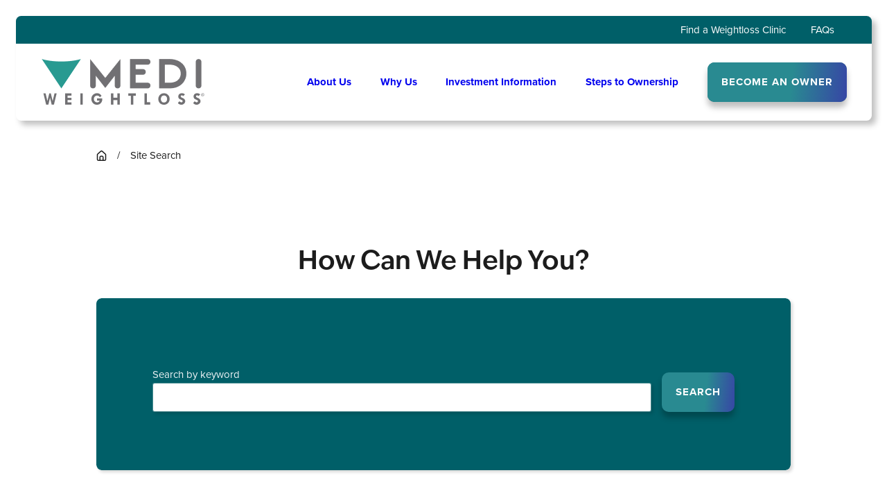

--- FILE ---
content_type: text/html; charset=utf-8
request_url: https://www.mediweightlossfranchising.com/site-search/
body_size: 15195
content:
<!DOCTYPE html>
<html lang="en" data-anim="1" data-prlx="1" data-flr="1" data-i="x37dc20xp4z" data-is="0wy3k6f3zjr" data-gmap="AIzaSyCCSUDj5b6maWqpSnOSpZim7KuFjr1xTLI" data-sa="FoAAQHXfhIa4bU7BCba%2FgOCnJcdeGHjD6HPisTDgO3Gw1dinG05uFR7Qy%2Bjt3JBCshFzMYnjyluPihl64ZpvxW4XH5H1iW1uBRpS0cwDwCHw7VnQdnRxOoEDj%2B8yAkH7wTXTM6KZZGcWviaQU3BIJsmPmR098dKxv1PyYWVbVvIxs42H">
<head>
	<title>Site Search | Medi-Weightloss® Franchise</title>
	<link rel="canonical" href="https://www.mediweightlossfranchising.com/site-search/"/>
	<meta content="text/html; charset=utf-8" http-equiv="Content-Type"/>
	<meta content="initial-scale=1" name="viewport"/>
	<meta http-equiv="X-UA-Compatible" content="IE=edge,chrome=1"/>
	<meta name="application-name" content=" "/>
	<meta name="msapplication-TileColor" content="#FFFFFF"/>
	<meta name="msapplication-TileImage" content="/favicon/mstile-144x144.png"/>
	<meta name="msapplication-square70x70logo" content="/favicon/mstile-70x70.png"/>
	<meta name="msapplication-square150x150logo" content="/favicon/mstile-150x150.png"/>
	<meta name="msapplication-wide310x150logo" content="/favicon/mstile-310x150.png"/>
	<meta name="msapplication-square310x310logo" content="/favicon/mstile-310x310.png"/>
	<meta name="description" content="Find specific information quickly on the Medi-Weightloss® franchise website. Use our site search to locate content about our weight loss franchise."/>
	<meta property="og:type" content="website"/>
	<meta property="og:site_name" content="Medi-Weightloss"/>
	<meta property="og:url" content="https://www.mediweightlossfranchising.com/site-search/"/>
	<meta property="og:title" content="Site Search | Medi-Weight Loss®"/>
	<meta property="og:description" content="Site Search. At Medi-Weightloss®, we offer a proven medical weight loss franchise that allows you to help people become healthier."/>
	<meta property="og:image" content="https://www.mediweightlossfranchising.com/images/logos/Logo.png"/>
	<meta name="twitter:card" content="summary_large_image"/>
	<meta name="twitter:title" content="Site Search | Medi-Weight Loss®"/>
	<meta name="twitter:description" content="Site Search. At Medi-Weightloss®, we offer a proven medical weight loss franchise that allows you to help people become healthier."/>
	<meta name="twitter:image" content="https://www.mediweightlossfranchising.com/images/logos/Logo.png"/>
	<meta property="article:publisher" content="https://www.facebook.com/1.877.MED.LOSS"/>
	<meta name="robots" content="NOINDEX,NOFOLLOW"/>
	<meta name="google-site-verification" content="FK1MCb0NYzTIo2URUvrfnSFyCOPaFS9HRWILIC372uM"/>
	<link rel="apple-touch-icon-precomposed" sizes="57x57" href="https://d3o6ei27fxh8am.cloudfront.net/favicon/apple-touch-icon-57x57.png"/>
	<link rel="apple-touch-icon-precomposed" sizes="114x114" href="https://d3o6ei27fxh8am.cloudfront.net/favicon/apple-touch-icon-114x114.png"/>
	<link rel="apple-touch-icon-precomposed" sizes="72x72" href="https://d3o6ei27fxh8am.cloudfront.net/favicon/apple-touch-icon-72x72.png"/>
	<link rel="apple-touch-icon-precomposed" sizes="144x144" href="https://d3o6ei27fxh8am.cloudfront.net/favicon/apple-touch-icon-144x144.png"/>
	<link rel="apple-touch-icon-precomposed" sizes="60x60" href="https://d3o6ei27fxh8am.cloudfront.net/favicon/apple-touch-icon-60x60.png"/>
	<link rel="apple-touch-icon-precomposed" sizes="120x120" href="https://d3o6ei27fxh8am.cloudfront.net/favicon/apple-touch-icon-120x120.png"/>
	<link rel="apple-touch-icon-precomposed" sizes="76x76" href="https://d3o6ei27fxh8am.cloudfront.net/favicon/apple-touch-icon-76x76.png"/>
	<link rel="apple-touch-icon-precomposed" sizes="152x152" href="https://d3o6ei27fxh8am.cloudfront.net/favicon/apple-touch-icon-152x152.png"/>
	<link rel="icon" type="image/png" href="https://d3o6ei27fxh8am.cloudfront.net/favicon/favicon-196x196.png" sizes="196x196"/>
	<link rel="icon" type="image/png" href="https://d3o6ei27fxh8am.cloudfront.net/favicon/favicon-96x96.png" sizes="96x96"/>
	<link rel="icon" type="image/png" href="https://d3o6ei27fxh8am.cloudfront.net/favicon/favicon-32x32.png" sizes="32x32"/>
	<link rel="icon" type="image/png" href="https://d3o6ei27fxh8am.cloudfront.net/favicon/favicon-16x16.png" sizes="16x16"/>
	<link rel="icon" type="image/png" href="https://d3o6ei27fxh8am.cloudfront.net/favicon/favicon-128.png" sizes="128x128"/>
	<script type="text/javascript">
(function(n){var t=n.Process||{},i=function(n){var t=+n;return isNaN(t)?n:t},u=function(n){return decodeURIComponent(n.replace(/\+/g,"%20"))},h=/\{(.+?)\}/g,c=window.location.hash&&window.location.hash[1]==="~"&&!/\bSPPC=./i.test(document.cookie||""),s=[],e=null,r=null,o=null,f=null;t.Page=function(n){for(var i=n.length;i--;)c?s.push(n[i]):t.Element(document.getElementById(n[i]))};t.Delayed=function(){var n,i;for(r=null;n=s.shift();)t.Element(document.getElementById(n));try{i=new CustomEvent("process.delayed",{bubbles:!0,cancelable:!0});document.documentElement.dispatchEvent(i)}catch(u){}};t.Element=function(n){if(n)switch(n.getAttribute("data-process")){case"if":t.If(n);break;case"replace":t.Replace(n);break;default:t.Fix(n)}};t.Replace=function(n){var i,f=n.parentNode,r=document.createTextNode(t.Get(n.getAttribute("data-replace"))),u=n.firstElementChild;u&&u.getAttribute&&(i=u.getAttribute("href"))&&i.substring(0,4)==="tel:"&&(i=document.createElement("a"),i.setAttribute("href","tel:"+r.data),i.appendChild(document.createTextNode(r.data)),r=i);f.insertBefore(r,n);f.removeChild(n)};t.Fix=function(n){var r,u,i,f=n.attributes.length,e=n.childNodes.length;if(n.nodeName==="SCRIPT"){n.parentNode.removeChild(n);return}while(f--)r=n.attributes[f],r.name.substring(0,13)=="data-replace-"&&(u=r.name.substring(13),n.setAttribute(u,t.Get(r.value)),n.removeAttribute(r.name));while(e--)i=n.childNodes[e],i.nodeType===3&&i.data&&i.data.indexOf("{")>=0&&(i.data=t.Get(i.data))};t.If=function(n){for(var i,u,f,e,o=n.parentNode,s=n.attributes.length,r=undefined;s--;){i=n.attributes[s];switch(i.name){case"field":r=t.Check(n,t.Get(i.value));break;case"nofield":r=!t.Check(n,t.Get(i.value))}if(r!==undefined)break}if(r)for(u=n.childNodes,f=0,e=u.length;f<e;f++)o.insertBefore(u[0],n);o.removeChild(n)};t.Check=function(n,r){for(var u,f,e=n.attributes.length;e--;){u=n.attributes[e];switch(u.name){case"equals":return r==t.Get(u.value);case"gt":case"greaterthan":case"morethan":return i(r)>i(t.Get(u.value));case"gte":return i(r)>=i(t.Get(u.value));case"lt":case"lessthan":case"lesserthan":return i(r)<i(t.Get(u.value));case"lte":return i(r)<=i(t.Get(u.value));case"ne":case"notequals":return r!=t.Get(u.value);case"contains":return f=t.Get(u.value),r.indexOf(f>=0);case"notcontains":return f=t.Get(u.value),!r.indexOf(f>=0);case"in":return f=t.Get(u.value),t.InArray(r,(""+f).split(","));case"notin":return f=t.Get(u.value),!t.InArray(r,(""+f).split(","));case"between":return f=t.Get(u.value).Split(","),f.length==2&&i(r)>=i(f[0])&&i(r)<=i(f[1])?!0:!1}}return!!r};t.InArray=function(n,t){for(var i=t.length;i--;)if(t[i]==n)return!0;return!1};t.Get=function(n){return n.replace(h,function(n,i){var r=i.split("/"),f=r.shift();return t.Data(f.split(":"),0,r[0])||u(r.shift()||"")})};t.Data=function(n,i,r){var u;switch(n[i].toLowerCase()){case"f":return t.Format(n[i+1],n,i+2,r);case"if":return t.Data(n,i+1)?n.pop():"";case"ifno":case"ifnot":return t.Data(n,i+1)?"":n.pop();case"q":case"querystring":return t.Query(n[i+1])||"";case"session":case"cookie":return t.Cookie(n[i+1])||"";case"number":return t.Number(n[i+1],r)||"";case"request":return u=t.Cookie("RWQ")||window.location.search,u&&u[0]==="?"&&n[i+1]&&n[i+1][0]!="?"&&(u=u.substr(1)),u;case"u":return t.UserData(n[i+1])||"";default:return""}};t.Format=function(n,i,r,u){var h,f,s,e,o;if(!n||r>i.length-1)return"";if(h=null,f=null,n=n.toLowerCase(),e=0,n=="binary")e=2;else if(r+1<i.length)switch(n){case"p":case"phone":case"p2":case"phone2":case"p3":case"phone3":i[r].indexOf("0")>=0&&(f=i[r],e=1);break;default:s=parseInt(i[r]);isNaN(s)||(h=s,e=1)}o=t.Data(i,r+e,u);switch(n){case"p":case"phone":return t.Phone(""+o,f);case"p2":case"phone2":return t.Phone(""+o,f||"000.000.0000");case"p3":case"phone3":return t.Phone(""+o,f||"000-000-0000");case"tel":return t.Phone(""+o,f||"0000000000")}};t.Phone=function(n,t){var u,i,f,r;if(!n)return"";if(u=n.replace(/\D+/g,""),u.length<10)return n;for(i=(t||"(000) 000-0000").split(""),f=0,r=0;r<i.length;r++)i[r]=="0"&&(f<u.length?i[r]=u[f++]:(i.splice(r,1),r--));return f==10&&u.length>10&&i.push(" x"+u.substring(10)),i.join("")};t.Query=function(n){var r,f,o,i,s;if(!e)for(e={},r=t.Cookie("RWQ")||window.location.search,f=r?r.substring(1).split("&"):[],o=f.length;o--;)i=f[o].split("="),s=u(i.shift()).toLowerCase(),e[s]=i.length?u(i.join("=")):null;return e[n.toLowerCase()]};t.Cookie=function(n){var f,i,o,e,t;if(!r)for(r={},f=document.cookie?document.cookie.split("; "):[],i=f.length;i--;){o=f[i].split("=");e=u(o.shift()).toLowerCase();t=o.join("=");switch(t[0]){case"#":r[e]=+t.substring(1);break;case":":r[e]=new Date(+t.substring(1));break;case"!":r[e]=t==="!!";break;case"'":r[e]=u(t.substring(1));break;default:r[e]=u(t)}}for(f=n.split("|"),i=0;i<f.length;i++)if(t=r[f[i].toLowerCase()],t)return t;return""};t.UserData=function(n){switch(n){case"DisplayName":return t.Cookie("U_DisplayName")||"";case"TimeOfDay":var r=new Date,i=r.getHours();return i>=17||i<5?"Evening":i<12?"Morning":"Afternoon"}};t.Number=function(n,i){var s,u,r,e;if(!i)return i;if(!o)for(o={},s=(t.Cookie("PHMAP")||"").split(","),e=0;e<s.length;e++)u=(s[e]||"").split("="),u.length===2&&(o[u[0]]=u[1]);return r=o[i],r&&r!=="0"||(r=i),f||(f={}),f[r]=1,r};t.Phones=function(){var n,t;if(f){n=[];for(t in f)f.hasOwnProperty(t)&&n.push(t);return n.join("|")}return null};n.Process=t;document.documentElement&&(document.documentElement.clientWidth<=1280||(t.Cookie("pref")&1)==1)&&(document.documentElement.className+=" minimize")})(this);
(function(){function o(){var r,n,u;for(v(),f=!0,n=0;n<t.length;n++)r=t[n],s(r[0],r[1]);for(t.length=0,n=0;n<i.length;n++)u=i[n],l(u);i.length=0;window.removeEventListener("DOMContentLoaded",o)}function v(){for(var t,i,f,e,h=document.querySelectorAll("script[src],script[data-require]"),o=0;o<h.length;o++){var c=h[o],s=c.getAttribute("src"),n=c.getAttribute("data-require");if(s||n)for(t=n&&n[0]==="["?u(a(n)):[],s&&t.push(s),i=0;i<t.length;i++)f=t[i],e=/(.+?)\.\d{13}(\.\w{2,12})$/.exec(f),e&&(f=e[1]+e[2]),r[f]=1}}function s(i,u){var h,c,s,o;if(!f){t.push([i,u]);return}for(h=[],c=!1,o=0;o<i.length;o++){if(s=i[o],!s||e[s])continue;else r[s]||(h.push(s),r[s]=1);c=!0}for(typeof u=="function"&&(c?n.push([i,u]):u(window.jQuery)),o=0;o<h.length;o++)y(h[o])}function y(n){if(n.indexOf("http://")===0)throw new Error("Cannot load scripts over unsecure channel: "+n);else n.indexOf("/common/")===0||n.indexOf("/cms/")===0?w(n):p(n)}function p(n){var t=document.createElement("script");t.setAttribute("async","async");t.setAttribute("src",n);n.indexOf("callback=registerGmap")===-1?t.addEventListener("load",function(){h(n)}):window.registerGmap=function(){h(n)};t.addEventListener("error",function(){throw new Error("Unable to load script: '"+n+"'");});document.head.appendChild(t)}function w(n,t){var i=document.createElement("script");if(i.setAttribute("data-require",'["'+n+'"]'),n.indexOf("/common/usc/js/")===0||n==="/common/usc/p/video.js")if(typeof Promise=="undefined")throw new Error("This browser doesn't support ES6 modules.  Cannot load: '"+n+"'");else i.setAttribute("type","module");typeof t=="string"?i.text=t:i.src=n;document.head.appendChild(i)}function b(){var n=document.documentElement.getAttribute("data-gmap");return n?"&key="+n:""}function u(n){var i,r,u,f,t;for(Array.isArray(n)||(n=[n]),i={},r=0;r<n.length;r++)if(n[r])for(u=c[n[r]]||n[r],Array.isArray(u)||(u=[u]),f=0;f<u.length;f++)t=u[f],t.indexOf("://")!==-1||t[0]==="/"?i[t]=1:t.indexOf("admin/")===0?i["/common/"+t+".js"]=1:t.indexOf("usc/")===0?i["/common/"+t+".js"]=1:t.indexOf("cms/")===0?i["/"+t+".js"]=1:i["/common/js/"+t+".js"]=1;return Object.keys(i)}function h(n){for(var t,o=u(n),r=0;r<o.length;r++)t=o[r],e[t]=1,f?l(t):i.push(t)}function l(t){for(var u,h,r,f=[],i=0;i<n.length;i++)r=n[i],r[0].indexOf(t)!==-1&&f.push(r);for(i=0;i<f.length;i++){var r=f[i],o=r[0],s=[];for(u=0;u<o.length;u++)e[o[u]]||s.push(o[u]);if((r[0]=s,!s.length)&&(h=r[1],h))try{h(window.jQuery)}catch(c){console.warn(c.stack)}}for(i=n.length-1;i>=0;i--)r=n[i],r[0].length||n.splice(i,1)}var a=function(n,t){return(window.JSON2||JSON).parse(n,t)},f=!1,t=[],i=[],r={},e={},n=[],c;document.readyState==="complete"||document.readyState==="loaded"||document.readyState==="interactive"?o():window.addEventListener("DOMContentLoaded",o);c={jquery:["j/jquery.3.x","j/jquery.ui"],"j/jquery":"j/jquery.3.x",poly:"usc/p/poly",cookie:"j/jquery.cookie",jwplayer:"/common/js/v/jwplayer.js",map:"m/gmap",googlemap:"https://maps.googleapis.com/maps/api/js?v=3&libraries=places&callback=registerGmap"+b(),ace:"https://cdnjs.cloudflare.com/ajax/libs/ace/1.4.11/ace.js"};window.requireLoading=function(n){var t=u(n);return t&&r[t[0]]};window.require=window.require2=window.rrequire=function(n,t){var i=u(n),f,r;for(typeof t!="function"&&typeof arguments[2]=="function"&&(t=arguments[2]),f=!1,r=0;r<i.length;r++)i[r].indexOf("jquery")!==-1&&(f=!0);f?(console.warn("Requiring jQuery should be avoided for performance reasons."),s(i,t)):s(i,t)};window.register=h})();
</script>
	<link rel="stylesheet" type="text/css" href="https://d3o6ei27fxh8am.cloudfront.net/cms/includes/zt0vf1odwwr.2412171244524.css"/>
	<script>(function(){
var cook = /(?:^|\b)COOK=(.+?)(?:$|;)/.exec( document.cookie )?.[1];
var analytics;
var marketing;
if(cook==='YES'){analytics=true;marketing=true;}
else if(cook==='NO!'){analytics=false;marketing=false;}
else if(cook==='ANALYTICS'){analytics=true;marketing=false;}
else if(cook==='MARKETING'){analytics=false;marketing=true;}
else{analytics=true;marketing=navigator.globalPrivacyControl||window.doNotSell?false:true;}
window.$consentState={analytics,marketing};
})();</script>
<script type="module" src="https://d3o6ei27fxh8am.cloudfront.net/common/usc/p/manage-cookies.js"></script>
</head>
<body class="overlap" data-config="26s_ilmn.6fg" data-id="21213477" data-s="25" data-i="271371" data-p="10">
	<header id="HeaderZone"><form id="Form_SmOverlapHeader" method="post" enctype="multipart/form-data" action="/site-search/" data-search="1">
<input type="hidden" name="_m_" value="SmOverlapHeader">
<div class="hdr s4 lt-bg mrg_tp-30 bdr-rds" id="SmOverlapHeader" universal_="true" data-showhide="true" data-header="true" data-class-name="mnu-opn" data-html-class="true" data-formdefer="true">
	
	




<style>
	.skp-btn {
		position: fixed;
		top: 0;
		left: 0;
		z-index: 5;
		transition: transform var(--g-trn-sp) var(--g-trn-tf) 0s;
	}
	
	.skp-btn:not(:focus) {
		transform: translateY(-101%);
	}
</style>
<a class="skp-btn btn-clr fnt_btn btn-stl no-hvr" role="button" tabindex="0">Skip to Content</a>
	<a name="SiteTop"></a>
	<div class="sw-1280 bg-bx ulk-bg pd_bt-30 pd_tp-30 pd_h-20 hdr-rds" data-innertheme>
		<div class="mn_ flx-at-1280 f_r f_m">
			<div class="flx f_m">
				<nav>
					<div class="" id="SmOverlapHeaderSecondaryNav">	
	<ul class="flx f_m">
		<li class=" mrg_rt-60 mrg_lt-60">
			<a class="clr-swp fnt_sc-nv-lnk LinkClassList@@" href="https://mediweightloss.com/" target="">Find a Weightloss Clinic</a>
		</li><li class=" mrg_rt-60 mrg_lt-60">
			<a class="clr-swp fnt_sc-nv-lnk LinkClassList@@" href="/about-us/faqs/" target="">FAQs</a>
		</li>
	</ul>
</div>
				</nav>
				<!--<app-component app-id="Icon">-->
				<!--	<app-chunk name="Icon">call.24</app-chunk>-->
				<!--	<app-chunk name="ClassList">mrg_lt-60 mrg_rt-30</app-chunk>-->
				<!--</app-component>-->
				<!--<app-component app-id="StackedPhoneTitle">-->
				<!--	<app-chunk name="ElementID">SmOverlapHeader</app-chunk>-->
				<!--	<app-chunk name="Tagline"></app-chunk>-->
				<!--	<app-chunk name="ClassList">ta_</app-chunk>-->
				<!--</app-component>-->
			</div>
		</div>
	</div>
	<div class="mn_h flx f_m pd_tp-40 pd_bt-40 mbl-pd">
		<div class="flx f_sb f_m lg-bx lg-mrg-rt">
			<a class="blk tp-lg fit" title="Home" href="/">
	<img class="dk-lg " alt="Medi-Weightloss" src="https://d3o6ei27fxh8am.cloudfront.net/images/brand/logo-dark.2408121147009.png">
	<img class="lt-lg " alt="Medi-Weightloss" src="https://d3o6ei27fxh8am.cloudfront.net/images/brand/logo-light.2408151610091.png">
	
</a>
			<div class="flx f_m">
				<a class="phn-icn hd-1280 mrg_rt-90" href="tel:8137221219" id="SmOverlapHeader_1" data-replace-href="tel:{F:Tel:Cookie:PPCP1/8137221219}">
					<svg viewBox="0 0 24 24" class="blk icn " role="presentation"><use data-href="/cms/svg/site/yh1676tg68c.24.2601121651161.svg#phn"></use></svg>
				</a>
				<div class="mnu-btn f_m f_c hd-1280" title="Main Menu" aria-label="Main Menu" data-role="btn">
					<svg viewBox="0 0 24 24" class="blk icn " role="presentation"><use data-href="/cms/svg/site/yh1676tg68c.24.2601121651161.svg#menu"></use></svg>
				</div>
			</div>
		</div>
		<div class="flx f_r f_m ato">
			<nav class="nv flx-at-1280 rlt el-tab-box" data-closing="true">
				<ul class="flx-at-1280 str rlt sw-1280" role="menubar" aria-label="Top Navigation" id="SmOverlapHeaderTopNav" data-role="panel" data-closing="true">
	<li class=" flx ato rlt ">
		<a class="ato flx f_m fnt_nv-lnk psu-bfr rlt pd_tp pd_bt" href="/about-us/" role="menuitem" target="">About Us</a>
		
			<div class="fly-nv full ui-scroll bx-sdw bg-bx ulk-bg">
				<ul class="pd_v pd_h" role="menu">
					<li class="  bdr_bt" data-closing="true">
						<a class="ato blk fnt_sc-nv-lnk clr-swp pd_bt-30 pd_tp-30" href="/about-us/medi-weightloss-ownership/" role="menuitem" target="">Medi-Weightloss Ownership</a>
						
					</li><li class="  bdr_bt" data-closing="true">
						<a class="ato blk fnt_sc-nv-lnk clr-swp pd_bt-30 pd_tp-30" href="/about-us/industry-overview/" role="menuitem" target="">Industry Overview</a>
						
					</li><li class="  bdr_bt" data-closing="true">
						<a class="ato blk fnt_sc-nv-lnk clr-swp pd_bt-30 pd_tp-30" href="/about-us/leadership-team/" role="menuitem" target="">Leadership Team</a>
						
					</li><li class=" flx f_m f_wrp el-tab-box bdr_bt" data-closing="true">
						<a class="ato blk fnt_sc-nv-lnk clr-swp pd_bt-30 pd_tp-30" href="/about-us/articles/" role="menuitem" target="">Articles</a>
						
							<span class="el-tab tb-arw rlt icn fit blk mrg_lt-90" aria-label="Open child menu of Articles">
								<svg viewBox="0 0 24 24" class="blk icn " role="presentation"><use data-href="/cms/svg/site/yh1676tg68c.24.2601121651161.svg#arrow_down"></use></svg>
							</span>
							<ul class="full el-panel sld pd_h bdr_tp pd_tp-20 pd_bt-20" role="menu">
								<li class="">
									<a class="blk fnt_sc-nv-lnk grd-chd clr-swp pd_tp-20 pd_bt-20" href="/about-us/articles/2025/" role="menuitem" target="">2025</a>
								</li><li class="">
									<a class="blk fnt_sc-nv-lnk grd-chd clr-swp pd_tp-20 pd_bt-20" href="/about-us/articles/2024/" role="menuitem" target="">2024</a>
								</li><li class="">
									<a class="blk fnt_sc-nv-lnk grd-chd clr-swp pd_tp-20 pd_bt-20" href="/about-us/articles/2023/" role="menuitem" target="">2023</a>
								</li><li class="">
									<a class="blk fnt_sc-nv-lnk grd-chd clr-swp pd_tp-20 pd_bt-20" href="/about-us/articles/2022/" role="menuitem" target="">2022</a>
								</li><li class="">
									<a class="blk fnt_sc-nv-lnk grd-chd clr-swp pd_tp-20 pd_bt-20" href="/about-us/articles/2021/" role="menuitem" target="">2021</a>
								</li><li class="">
									<a class="blk fnt_sc-nv-lnk grd-chd clr-swp pd_tp-20 pd_bt-20" href="/about-us/articles/2020/" role="menuitem" target="">2020</a>
								</li><li class="">
									<a class="blk fnt_sc-nv-lnk grd-chd clr-swp pd_tp-20 pd_bt-20" href="/about-us/articles/2019/" role="menuitem" target="">2019</a>
								</li><li class="">
									<a class="blk fnt_sc-nv-lnk grd-chd clr-swp pd_tp-20 pd_bt-20" href="/about-us/articles/2018/" role="menuitem" target="">2018</a>
								</li><li class="">
									<a class="blk fnt_sc-nv-lnk grd-chd clr-swp pd_tp-20 pd_bt-20" href="/about-us/articles/2017/" role="menuitem" target="">2017</a>
								</li><li class="">
									<a class="blk fnt_sc-nv-lnk grd-chd clr-swp pd_tp-20 pd_bt-20" href="/about-us/articles/2015/" role="menuitem" target="">2015</a>
								</li><li class="">
									<a class="blk fnt_sc-nv-lnk grd-chd clr-swp pd_tp-20 pd_bt-20" href="/about-us/articles/2014/" role="menuitem" target="">2014</a>
								</li>
							</ul>
						
					</li><li class="  bdr_bt" data-closing="true">
						<a class="ato blk fnt_sc-nv-lnk clr-swp pd_bt-30 pd_tp-30" href="/about-us/faqs/" role="menuitem" target="">FAQs</a>
						
					</li>
				</ul>
			</div>
		
	</li><li class=" flx ato rlt ">
		<a class="ato flx f_m fnt_nv-lnk psu-bfr rlt pd_tp pd_bt" href="/why-us/" role="menuitem" target="">Why Us </a>
		
			<div class="fly-nv full ui-scroll bx-sdw bg-bx ulk-bg">
				<ul class="pd_v pd_h" role="menu">
					<li class="  bdr_bt" data-closing="true">
						<a class="ato blk fnt_sc-nv-lnk clr-swp pd_bt-30 pd_tp-30" href="/why-us/training-support/" role="menuitem" target="">Training & Support</a>
						
					</li><li class="  bdr_bt" data-closing="true">
						<a class="ato blk fnt_sc-nv-lnk clr-swp pd_bt-30 pd_tp-30" href="/why-us/owner-profile/" role="menuitem" target="">Owner Profile</a>
						
					</li><li class="  bdr_bt" data-closing="true">
						<a class="ato blk fnt_sc-nv-lnk clr-swp pd_bt-30 pd_tp-30" href="/video-center/franchisee-testimonials/" role="menuitem" target="">Owner Testimonials</a>
						
					</li>
				</ul>
			</div>
		
	</li><li class=" flx ato rlt ">
		<a class="ato flx f_m fnt_nv-lnk psu-bfr rlt pd_tp pd_bt" href="/investment-information/" role="menuitem" target="">Investment Information</a>
		
			<div class="fly-nv full ui-scroll bx-sdw bg-bx ulk-bg">
				<ul class="pd_v pd_h" role="menu">
					<li class="  bdr_bt" data-closing="true">
						<a class="ato blk fnt_sc-nv-lnk clr-swp pd_bt-30 pd_tp-30" href="/investment-information/how-much-can-i-make-/" role="menuitem" target="">How Much Can I Make?</a>
						
					</li><li class="  bdr_bt" data-closing="true">
						<a class="ato blk fnt_sc-nv-lnk clr-swp pd_bt-30 pd_tp-30" href="/investment-information/turn-key-opportunity/" role="menuitem" target="">Turn Key Opportunity</a>
						
					</li>
				</ul>
			</div>
		
	</li><li class=" flx ato rlt ">
		<a class="ato flx f_m fnt_nv-lnk psu-bfr rlt pd_tp pd_bt" href="/steps-to-ownership/" role="menuitem" target="">Steps to Ownership</a>
		
	</li>
</ul>
				
				
<ul class="mnu-nv bdr_bt hd-1280 full">
	<li class="mrg_bt-20 pd_h">
		<div class="blk flx f_r f_m" title="Close the Menu" aria-label="Close the Menu" data-role="btn">
			<i>Close</i>
			<svg viewBox="0 0 24 24" class="blk icn mrg_lt" role="presentation"><use data-href="/cms/svg/site/yh1676tg68c.24.2601121651161.svg#close"></use></svg>
		</div>
	</li>
	<li>
		<div class="srch-br ui-repeater" id="SmOverlapHeaderSiteSearch">
			<div class="input-text flx f_m f_sb pd_h pd_tp pd_bt" data-item="i" data-key="">
				<label for="SmOverlapHeaderSiteSearch_ITM0_C"><i>Search</i></label>
				<input placeholder="" id="SmOverlapHeaderSiteSearch_ITM0_C" type="search" class="ui-cms-input" name="SmOverlapHeaderSiteSearch$ITM0$C" value>
				<button class="flx f_c f_m" title="Search Our Site" aria-label="Search Our Site" type="submit" id="SmOverlapHeaderSiteSearch_ITM0_ctl02" name="SmOverlapHeaderSiteSearch$ITM0$ctl02" data-commandname="Search">
					<app-component app-id="Icon"><svg viewBox="0 0 24 24" class="blk icn clr-btn" role="presentation"><use data-href="/cms/svg/site/yh1676tg68c.24.2601121651161.svg#search"></use></svg></app-component>
				</button>
			</div>
		</div>
	</li>
</ul>
<nav class="mbl-nv rlt hd-1280 full" id="SmOverlapHeaderMobileNav" data-role="panel" data-closing="true">
	<ul role="menu" aria-label="Mobile Navigation">
		<li class=" flx  bdr_bt pd_h">
			<a class="ato blk fnt_nv-lnk clr-swp pd_tp pd_bt" href="https://mediweightloss.com/" role="menuitem" target="">Find a Weightloss Clinic</a>
			
		</li><li class=" flx f_m f_wrp bdr_bt pd_h">
			<a class="ato blk fnt_nv-lnk clr-swp pd_tp pd_bt" href="/about-us/" role="menuitem" target="">About Us</a>
			
				<span class="el-tab fit blk mrg_lt-90 clr-lnk" aria-label="Open child menu of About Us">
					<svg viewBox="0 0 24 24" class="blk icn " role="presentation"><use data-href="/cms/svg/site/yh1676tg68c.24.2601121651161.svg#arrow_right"></use></svg>
				</span>
				<span class="lvl-2 el-panel full ui-scroll" role="menu">
					<ul class="bg-bx ulk-bg" role="menu">

						<li class="  pd_h bdr_bt" data-closing="true">
							<a class="fnt_nv-lnk ato blk clr-swp pd_bt-40 pd_tp-40" href="/about-us/medi-weightloss-ownership/" role="menuitem" target="">Medi-Weightloss Ownership</a>
							
						</li><li class="  pd_h bdr_bt" data-closing="true">
							<a class="fnt_nv-lnk ato blk clr-swp pd_bt-40 pd_tp-40" href="/about-us/industry-overview/" role="menuitem" target="">Industry Overview</a>
							
						</li><li class="  pd_h bdr_bt" data-closing="true">
							<a class="fnt_nv-lnk ato blk clr-swp pd_bt-40 pd_tp-40" href="/about-us/leadership-team/" role="menuitem" target="">Leadership Team</a>
							
						</li><li class=" flx f_m f_wrp el-tab-box pd_h bdr_bt" data-closing="true">
							<a class="fnt_nv-lnk ato blk clr-swp pd_bt-40 pd_tp-40" href="/about-us/articles/" role="menuitem" target="">Articles</a>
							
								<span class="el-tab tb-arw fit blk mrg_lt-90 clr-btn" aria-label="Open child menu of Articles">
									<svg viewBox="0 0 24 24" class="blk icn " role="presentation"><use data-href="/cms/svg/site/yh1676tg68c.24.2601121651161.svg#arrow_down"></use></svg>
								</span>
								<ul class="full el-panel sld pd_h-30 bdr_tp pd_tp-20 pd_bt-20" role="menu">
									<li class="">
										<a class="fnt_nv-lnk blk pd_tp-20 pd_bt-20 clr-swp" href="/about-us/articles/2025/" role="menuitem" target="">2025</a>
									</li><li class="">
										<a class="fnt_nv-lnk blk pd_tp-20 pd_bt-20 clr-swp" href="/about-us/articles/2024/" role="menuitem" target="">2024</a>
									</li><li class="">
										<a class="fnt_nv-lnk blk pd_tp-20 pd_bt-20 clr-swp" href="/about-us/articles/2023/" role="menuitem" target="">2023</a>
									</li><li class="">
										<a class="fnt_nv-lnk blk pd_tp-20 pd_bt-20 clr-swp" href="/about-us/articles/2022/" role="menuitem" target="">2022</a>
									</li><li class="">
										<a class="fnt_nv-lnk blk pd_tp-20 pd_bt-20 clr-swp" href="/about-us/articles/2021/" role="menuitem" target="">2021</a>
									</li><li class="">
										<a class="fnt_nv-lnk blk pd_tp-20 pd_bt-20 clr-swp" href="/about-us/articles/2020/" role="menuitem" target="">2020</a>
									</li><li class="">
										<a class="fnt_nv-lnk blk pd_tp-20 pd_bt-20 clr-swp" href="/about-us/articles/2019/" role="menuitem" target="">2019</a>
									</li><li class="">
										<a class="fnt_nv-lnk blk pd_tp-20 pd_bt-20 clr-swp" href="/about-us/articles/2018/" role="menuitem" target="">2018</a>
									</li><li class="">
										<a class="fnt_nv-lnk blk pd_tp-20 pd_bt-20 clr-swp" href="/about-us/articles/2017/" role="menuitem" target="">2017</a>
									</li><li class="">
										<a class="fnt_nv-lnk blk pd_tp-20 pd_bt-20 clr-swp" href="/about-us/articles/2015/" role="menuitem" target="">2015</a>
									</li><li class="">
										<a class="fnt_nv-lnk blk pd_tp-20 pd_bt-20 clr-swp" href="/about-us/articles/2014/" role="menuitem" target="">2014</a>
									</li>
								</ul>
							
						</li><li class="  pd_h bdr_bt" data-closing="true">
							<a class="fnt_nv-lnk ato blk clr-swp pd_bt-40 pd_tp-40" href="/about-us/faqs/" role="menuitem" target="">FAQs</a>
							
						</li>
					</ul>
				</span>
			
		</li><li class=" flx  bdr_bt pd_h">
			<a class="ato blk fnt_nv-lnk clr-swp pd_tp pd_bt" href="/about-us/faqs/" role="menuitem" target="">FAQs</a>
			
		</li><li class=" flx f_m f_wrp bdr_bt pd_h">
			<a class="ato blk fnt_nv-lnk clr-swp pd_tp pd_bt" href="/why-us/" role="menuitem" target="">Why Us </a>
			
				<span class="el-tab fit blk mrg_lt-90 clr-lnk" aria-label="Open child menu of Why Us ">
					<svg viewBox="0 0 24 24" class="blk icn " role="presentation"><use data-href="/cms/svg/site/yh1676tg68c.24.2601121651161.svg#arrow_right"></use></svg>
				</span>
				<span class="lvl-2 el-panel full ui-scroll" role="menu">
					<ul class="bg-bx ulk-bg" role="menu">

						<li class="  pd_h bdr_bt" data-closing="true">
							<a class="fnt_nv-lnk ato blk clr-swp pd_bt-40 pd_tp-40" href="/why-us/training-support/" role="menuitem" target="">Training & Support</a>
							
						</li><li class="  pd_h bdr_bt" data-closing="true">
							<a class="fnt_nv-lnk ato blk clr-swp pd_bt-40 pd_tp-40" href="/why-us/owner-profile/" role="menuitem" target="">Owner Profile</a>
							
						</li><li class="  pd_h bdr_bt" data-closing="true">
							<a class="fnt_nv-lnk ato blk clr-swp pd_bt-40 pd_tp-40" href="/video-center/franchisee-testimonials/" role="menuitem" target="">Owner Testimonials</a>
							
						</li>
					</ul>
				</span>
			
		</li><li class=" flx f_m f_wrp bdr_bt pd_h">
			<a class="ato blk fnt_nv-lnk clr-swp pd_tp pd_bt" href="/investment-information/" role="menuitem" target="">Investment Information</a>
			
				<span class="el-tab fit blk mrg_lt-90 clr-lnk" aria-label="Open child menu of Investment Information">
					<svg viewBox="0 0 24 24" class="blk icn " role="presentation"><use data-href="/cms/svg/site/yh1676tg68c.24.2601121651161.svg#arrow_right"></use></svg>
				</span>
				<span class="lvl-2 el-panel full ui-scroll" role="menu">
					<ul class="bg-bx ulk-bg" role="menu">

						<li class="  pd_h bdr_bt" data-closing="true">
							<a class="fnt_nv-lnk ato blk clr-swp pd_bt-40 pd_tp-40" href="/investment-information/how-much-can-i-make-/" role="menuitem" target="">How Much Can I Make?</a>
							
						</li><li class="  pd_h bdr_bt" data-closing="true">
							<a class="fnt_nv-lnk ato blk clr-swp pd_bt-40 pd_tp-40" href="/investment-information/turn-key-opportunity/" role="menuitem" target="">Turn Key Opportunity</a>
							
						</li>
					</ul>
				</span>
			
		</li><li class=" flx  bdr_bt pd_h">
			<a class="ato blk fnt_nv-lnk clr-swp pd_tp pd_bt" href="/steps-to-ownership/" role="menuitem" target="">Steps to Ownership</a>
			
		</li>
	</ul>
</nav>

<div class="hd-1280 full">
	<div class="flx f_c">
		<div id="SmOverlapHeaderMultiButton">
	
		<ul class="mrg_tp-60 flx-grd f_c f_m">
			<li class="fit full ">
				<a class="btn v1 full" href="/become-an-owner/">
					Contact Us
				</a>
			</li>
			
				<li class="fit full ">
					<a class="btn v1 alt full" href="tel:8137221219">
						Call Us Today!
					</a>
				</li>
			
			
		</ul>
	
</div>
	</div>
</div>

<div class="mrg_tp-60 mbl-scl ta_c hd-1280 full ui-repeater" id="SmOverlapHeaderSocial">
	<div id="SmOverlapHeaderSocialHeader">
	
		<strong class="fnt_t-6 fnt_tc-6 mrg_bt-20">
			Follow Us
		</strong>
	
</div>
	<ul class="flx-grd f_rw mrg_tp-20 ta_c f_c ">
		<li class="fit" data-item="i" data-key="94056">
			<a class="so-lk " href="https://www.linkedin.com/company/medi-weightloss-clinics-franchise-hq/" title="LinkedIn" aria-label="LinkedIn" target="_blank">
				
					<svg viewBox="0 0 36 36" class="blk icn " role="presentation"><use data-href="/cms/svg/site/yh1676tg68c.36.2601121651161.svg#linkedin"></use></svg>
				
				
			</a>
		</li><li class="fit" data-item="i" data-key="92873">
			<a class="so-lk " href="https://www.facebook.com/1.877.MED.LOSS" title="Facebook" aria-label="Facebook" target="_blank">
				
					<svg viewBox="0 0 36 36" class="blk icn " role="presentation"><use data-href="/cms/svg/site/yh1676tg68c.36.2601121651161.svg#facebook"></use></svg>
				
				
			</a>
		</li><li class="fit" data-item="i" data-key="92874">
			<a class="so-lk " href="https://www.youtube.com/user/mediweightloss" title="YouTube" aria-label="YouTube" target="_blank">
				
					<svg viewBox="0 0 36 36" class="blk icn " role="presentation"><use data-href="/cms/svg/site/yh1676tg68c.36.2601121651161.svg#youtube"></use></svg>
				
				
			</a>
		</li>
	</ul>
</div>
			</nav>
			<div class="flx f_m">
				<div id="SmOverlapHeaderButton">
	
		<div class=" sw-1280 pd_tp pd_bt">
			<a class="btn v1" href="/become-an-owner/">
				BECOME AN OWNER
			</a>
		</div>
	
</div>
			</div>
		</div>
	</div>
	<a class="btn-tp btn-clr bx-sdw" title="Back To Top" href="#MainZone">Top</a>
</div>
</form>
<script id="Process_SmOverlapHeader" type="text/javascript" style="display:none;">window.Process&&Process.Page(['Process_SmOverlapHeader','SmOverlapHeader_1']);</script>
</header>
	<main id="MainZone"><section class="bnr s2 lt-bg pd_v-20 pd_v-30" id="SystemBannerSM2">
	
	<div class="mn_wd">
		<nav class="brd-cmb mrg_tp" id="SystemBannerSM2BreadCrumbs">
	
	<ol class="flx f_m">
		<li>
			<a class="clr-swp flx f_m" title="Go Home" aria-label="Go Home" href="/"><svg viewBox="0 0 24 24"><use data-href="/cms/svg/site/yh1676tg68c.24.2601121651161.svg#home"></use></svg></a>
		</li>
		<li class="active"><span class="rlt">Site Search</span></li>
	</ol>
</nav>
	</div>
</section><form id="Form_SiteSearchSystemSM1" method="post" enctype="multipart/form-data" action="/site-search/" data-search="1">
<input type="hidden" name="_m_" value="SiteSearchSystemSM1">
<section class="st-sch s1 lt-bg pd_v" id="SiteSearchSystemSM1" data-onvisible="show">
	<div class="mn_wd">
		<div class="ta_" id="SiteSearchSystemS1Header">
	
		
		<header class="  mrg_bt-40">
			<h2>
				How Can We Help You?
				
			</h2>
			
			
		</header>
	
</div>
		<input type="hidden" class="ui-cms-input" id="SiteSearchSystemS1Search__edit_" name="SiteSearchSystemS1Search$_edit_" value>
<input type="hidden" class="ui-cms-input" id="SiteSearchSystemS1Search__command_" name="SiteSearchSystemS1Search$_command_" value>
<div id="SiteSearchSystemS1Search" class="ui-repeater ui-ajax" data-search-delay="1500" data-ajaxreplace="true">
			<div class="bg-bx ulk-bg bx-sdw bdr-rds" data-innertheme>
				<div class="pd_h pd_v flx-at-700 f_b ta_l-700">
					<div class="full">
						<label for="SiteSearchSystemS1Search_HDR0_Keyword">Search by keyword</label>
						<div class="input-text ato  " id="SiteSearchSystemSM1_1" data-replace-class="input-text ato {if:Q:C:filled} ">
							<input id="SiteSearchSystemS1Search_HDR0_Keyword" type="text" placeholder="" autocomplete="off" class="ui-cms-input" name="SiteSearchSystemS1Search$HDR0$Keyword" value="" data-search="true">
						</div>
					</div>
					<div class="mrg_tp-30 mrg_lt fit flx">
	<a class="btn v1" href="javascript:void(0)">Search</a>
	
</div>
				</div>
			</div>
			<ul class="mrg_tp-80">
				<li class='cms-repeater-placeholder' style='display:none !important'></li><li class='cms-repeater-placeholder' style='display:none !important'></li>
				<li class="bg-bx ulk-bg bx-sdw bdr-rds ta_ ninja" data-item="nr">
					<div class="pd_v pd_h">
						<strong class="fnt_t-3 fnt_tc-3">Sorry, no matching pages were found.</strong>
						<p class="fnt_pl">Please try a different search term or use any of the links below to find the information you're looking for.</p>
						<div id="SiteSearchSystemS1MultiButton">
	
		<ul class="mrg_tp flx-at-700-grd f_c">
			<li class="fit  ">
				<a class="btn v1" href="/">
					Home
				</a>
			</li>
			
				<li class="fit  ">
					<a class="btn v1" href="/become-an-owner/">
						Contact Us
					</a>
				</li>
			
			
				<li class="fit  ">
					<a class="btn v1" href="/site-map/">
						Site Map
					</a>
				</li>
			
		</ul>
	
</div>
					</div>
				</li>				
			</ul>			
		</div>
	</div>
</section>
</form>
<script id="Process_SiteSearchSystemSM1" type="text/javascript" style="display:none;">window.Process&&Process.Page(['Process_SiteSearchSystemSM1','SiteSearchSystemSM1_1']);</script>
</main>
	<footer id="FooterZone"><section class="ftr sm1 dk-bg pd_v-30" id="FooterSM1" universal_="true">
	
	
	<picture class=" img-bg" role="presentation">
	
	
	<source media="(max-width: 699px)" srcset="[data-uri]" data-src="https://d3o6ei27fxh8am.cloudfront.net/cms/thumbnails/24/500x1080/assets/pack/background/placeholder.jpg?quality=100&amp;tiny=False"/>
	<source media="(max-width: 1279px)" srcset="[data-uri]" data-src="https://d3o6ei27fxh8am.cloudfront.net/cms/thumbnails/24/1024x1080/assets/pack/background/placeholder.jpg?quality=100&amp;tiny=False"/>
	<img class="" src="[data-uri]" alt="" data-src="https://d3o6ei27fxh8am.cloudfront.net/assets/pack/background/placeholder.0000000000000.jpg">
	
</picture>
	<script type="application/ld+json">
{
	"@context": "https://schema.org",
	"@type": "MedicalOrganization",
	"name": "Medi-Weightloss",
	"description": "",
	"address": {
		"@type": "PostalAddress",
		"streetAddress": "509 South Hyde Park Avenue, ",
		"addressLocality": "Tampa",
		"addressRegion": "FL",
		"postalCode": "33606"
	},
	"image": "/images/logos/Logo.2408121147009.png",
	"telePhone": "(813) 722-1219",
	"url": "https://www.mediweightlossfranchising.com",
	"geo": {
		"@type": "GeoCoordinates",
		"latitude": "27.9391953",
		"longitude": "-82.4643175"
	}
}
</script>
	<div class="mn_">
		<div class="ato flx-at-1280 f_sb f_m mrg_tp mbl_mrg-0 ta_c">
			<div class="ta_l-1280">
				<a class="blk ftr-lg" title="Home" href="/">
	<img class="dk-lg ta_l-1280" alt="Medi-Weightloss" src="https://d3o6ei27fxh8am.cloudfront.net/images/brand/logo-dark.2408121147009.png">
	<img class="lt-lg ta_l-1280" alt="Medi-Weightloss" src="https://d3o6ei27fxh8am.cloudfront.net/images/brand/logo-light.2408151610091.png">
	
</a>
			</div>
			<div>
				<!--<a class="fnt_phn ta_l-1280 flx f_m" href="tel:<span id="FooterSM1_1" data-process="replace" data-replace="{F:Tel:Cookie:PPCP1/8137221219}">8137221219</span>">-->
				<!--	<app-component app-id="Icon">-->
				<!--		<app-chunk name="Icon">call.24</app-chunk>-->
				<!--		<app-chunk name="ClassList">mrg_rt</app-chunk>-->
				<!--	</app-component>-->
				<!--	<span id="FooterSM1_2" data-process="replace" data-replace="{F:P3:Cookie:PPCP1/813-722-1219}">813-722-1219</span>-->
				<!--</a>-->
				<address class="sw-1280 mrg_tp">
					509 South Hyde Park Avenue <br>Tampa, FL 33606
				</address>
			</div>
			<div class="mrg_tp ta_l-1280 third">
				<nav>
	
	<div class="" id="FooterS1Nav">	
		<ul class="flx-at-700-grd f_wrp">
			<li class="mrg_bt-20 half">
				<a class="fnt_sc-nv-lnk" href="/about-us/" target="">About Us</a>
			</li><li class="mrg_bt-20 half">
				<a class="fnt_sc-nv-lnk" href="/about-us/medi-weightloss-ownership/" target="">Medi-Weightloss Ownership</a>
			</li><li class="mrg_bt-20 half">
				<a class="fnt_sc-nv-lnk" href="/about-us/faqs/" target="">FAQs</a>
			</li><li class="mrg_bt-20 half">
				<a class="fnt_sc-nv-lnk" href="/investment-information/" target="">Investment Information</a>
			</li><li class="mrg_bt-20 half">
				<a class="fnt_sc-nv-lnk" href="/steps-to-ownership/" target="">Steps to Ownership</a>
			</li><li class="mrg_bt-20 half">
				<a class="fnt_sc-nv-lnk" href="/become-an-owner/" target="">Become an Owner</a>
			</li>
		</ul>
	</div>
</nav>
			</div>
			<div class="fit mrg_tp ta_l-1280 soc-con">
				<div class="ui-repeater" id="FooterS1Social">
	<div id="FooterS1SocialHeader">
	
		<strong class="fnt_t-6 fnt_tc-6 ta_c mrg_bt-20">
			Follow Us
		</strong>
	
</div>
	<ul class="flx-grd f_rw mrg_tp-20 ">
		<li class="fit" data-item="i" data-key="94056">
			<a class="so-lk " href="https://www.linkedin.com/company/medi-weightloss-clinics-franchise-hq/" title="LinkedIn" aria-label="LinkedIn" target="_blank">
				
					<svg viewBox="0 0 36 36" class="blk icn " role="presentation"><use data-href="/cms/svg/site/yh1676tg68c.36.2601121651161.svg#linkedin"></use></svg>
				
				
			</a>
		</li><li class="fit" data-item="i" data-key="92873">
			<a class="so-lk " href="https://www.facebook.com/1.877.MED.LOSS" title="Facebook" aria-label="Facebook" target="_blank">
				
					<svg viewBox="0 0 36 36" class="blk icn " role="presentation"><use data-href="/cms/svg/site/yh1676tg68c.36.2601121651161.svg#facebook"></use></svg>
				
				
			</a>
		</li><li class="fit" data-item="i" data-key="92874">
			<a class="so-lk " href="https://www.youtube.com/user/mediweightloss" title="YouTube" aria-label="YouTube" target="_blank">
				
					<svg viewBox="0 0 36 36" class="blk icn " role="presentation"><use data-href="/cms/svg/site/yh1676tg68c.36.2601121651161.svg#youtube"></use></svg>
				
				
			</a>
		</li>
	</ul>
</div>
			</div>
		</div>
	</div>
</section>
<script id="Process_FooterSM1" type="text/javascript" style="display:none;">window.Process&&Process.Page(['Process_FooterSM1','FooterSM1_1','FooterSM1_2']);</script>
<section class="scp-ftr dk-bg alt-bg pd_v-10" id="ScorpionFooterSM5" universal_="true">
	
	
	<div class="mn_ft flx-at-700 f_sb f_m">
		<small class="inf blk ta_l-700" id="ScorpionFooterSM5Disclaimer">
			
			  
			<p class="mrg_tp-0 mrg_bt-0">&copy; 2026 All Rights Reserved.</p>
			<nav class="nv-dsp">
				<ul class="flx f_m" role="menu" aria-label="Footer Navigation">
					<li role="menuitem">
						<a class="clr-swp" href="/site-map/"><u>Site Map</u></a>
					</li>
					<li class="mrg_lt-70" role="menuitem">
						<a class="clr-swp" href="/accessibility/"><u>Accessibility</u></a>
					</li>
					<li class="mrg_lt-70" role="menuitem">
						<a class="clr-swp" href="/privacy-policy/"><u>Privacy Policy</u></a>
					</li>
					<li class="mrg_lt-70" role="menuitem">
						<a class="clr-swp" href="/site-search/"><u>Site Search</u></a>
					</li>
				</ul>
			</nav>
			<p>†Not an offer to sell a franchise.</p>
			<p>*Reflects average Gross Sales, Gross Profit and Net Income Before Other Expenses for nineteen Reporting Businesses with a Marketing Spend Greater than $12,000 per month</p>
		</small>
		<div class="fit mrg_tp">
			<a href="https://www.scorpion.co/" class="sd-lg blk" target="_blank">
				<img class="ta_" src="[data-uri]" alt="Internet Marketing Experts" title="Internet Marketing Experts" data-src="https://d3o6ei27fxh8am.cloudfront.net/common/scorpion/logo/wordmark-gray.png">
			</a>
		</div>
	</div>
</section></footer>

<script type="text/javascript" src="https://d3o6ei27fxh8am.cloudfront.net/cms/includes/o30_huag196.2509161620371.js" defer data-require='["a/bootstrap-passive","svg","p/scroll","p/utils"]'></script>
<script type="text/javascript" src="https://analytics.scorpion.co/sa.js" defer></script>
<script>
document.write=function(text){
  if(!text||!text.trim()){
	return;
  }
  var reg_script=/^(<script[^>]*?>)([\s\S]*?)<\/script>$/g;
  var m=reg_script.exec(text);
  if(m){
	var src=/\bsrc=["']([\s\S]+?)["']/g.exec(m[1]);
	var script=document.createElement('script');
	script.setAttribute('data-document-write','');
	document.body.appendChild(script);
	if(src){
	  script.src=src[1];
	}else{
	  script.innerHTML = m[2];
	}
  }else if(text.indexOf('<noscript')===-1){
	var parser=new DOMParser();
	var doc=parser.parseFromString(text,'text/html');
	while(doc.body.children.length){
	  document.body.appendChild(doc.body.firstElementChild);
	}
  }
};
(function(){
var list1=[
	"%3Cscript%20type%3D%22text%2Fjavascript%22%3E%0D%0A(function(i%2Cs%2Co%2Cg%2Cr%2Ca%2Cm)%7Bi%5B'GoogleAnalyticsObject'%5D%3Dr%3Bi%5Br%5D%3Di%5Br%5D%7C%7Cfunction()%7B%0D%0A(i%5Br%5D.q%3Di%5Br%5D.q%7C%7C%5B%5D).push(arguments)%7D%2Ci%5Br%5D.l%3D1*new%20Date()%3Ba%3Ds.createElement(o)%2C%0D%0Am%3Ds.getElementsByTagName(o)%5B0%5D%3Ba.defer%3D!0%3Ba.src%3Dg%3Bm.parentNode.insertBefore(a%2Cm)%0D%0A%7D)(window%2Cdocument%2C'script'%2C'%2F%2Fwww.google-analytics.com%2Fanalytics.js'%2C'ga')%3B%0D%0A%0D%0Aga('create'%2C%20'UA-52266619-1'%2C%20'auto')%3B%0D%0A%0D%0Aga('require'%2C%20'displayfeatures')%3B%0D%0A%0D%0A(function(w)%20%7B%0D%0A%09if%20(w.ga%20%26%26%20w.VedDecode%20%26%26%20w.VedDecode.ved)%20%7B%0D%0A%09%09%2F%2F%20Send%20pageview%20with%20custom%20dimension%20data%0D%0A%09%09ga('set'%2C%20%7B%0D%0A%09%09%09dimension1%3A%20getVedValue('linkIndex')%2C%0D%0A%09%09%09dimension2%3A%20getVedValue('linkType')%2C%0D%0A%09%09%09dimension3%3A%20getVedValue('resultPosition')%2C%0D%0A%09%09%09dimension4%3A%20getVedValue('subResultPosition')%2C%0D%0A%09%09%09dimension5%3A%20getVedValue('page')%0D%0A%09%09%09%7D)%3B%0D%0A%09%7D%0D%0A%09function%20getVedValue(key)%20%7B%0D%0A%09%09var%20ret%20%3D%20w.VedDecode%5Bkey%5D%3B%0D%0A%09%09return%20ret%20%3F%20ret%20%2B%20''%20%3A%20'(not%20set)'%3B%0D%0A%09%7D%0D%0A%7D)(window)%3B%0D%0A%0D%0Aga('send'%2C%20'pageview')%3B%0D%0A%0D%0A%3C%2Fscript%3E",
	"%0A"
];
var list2=[
	"%0D%0A",
	"%3C!--%20Global%20site%20tag%20(gtag.js)%20-%20Google%20Ads%3A%20AW-848561326%20--%3E",
	"%0D%0A%20%20",
	"%3Cscript%20async%20src%3D%22https%3A%2F%2Fwww.googletagmanager.com%2Fgtag%2Fjs%3Fid%3DAW-848561326%22%3E%3C%2Fscript%3E",
	"%0D%0A%20%20",
	"%3Cscript%3E%0D%0A%09window.dataLayer%20%3D%20window.dataLayer%20%7C%7C%20%5B%5D%3B%0D%0A%09function%20gtag()%20%7B%20dataLayer.push(arguments)%3B%20%7D%0D%0A%09%09gtag('js'%2C%20new%20Date())%3B%0D%0A%09%0D%0Agtag('config'%2C'AW-848561326')%3B%0D%0A%0D%0A%20%20%3C%2Fscript%3E",
	"%0D%0A%0A",
	"%3C!--%20Google%20Tag%20Manager%20--%3E",
	"%0D%0A",
	"%3Cscript%3E(function(w%2Cd%2Cs%2Cl%2Ci)%7Bw%5Bl%5D%3Dw%5Bl%5D%7C%7C%5B%5D%3Bw%5Bl%5D.push(%7B'gtm.start'%3A%0D%0Anew%20Date().getTime()%2Cevent%3A'gtm.js'%7D)%3Bvar%20f%3Dd.getElementsByTagName(s)%5B0%5D%2C%0D%0Aj%3Dd.createElement(s)%2Cdl%3Dl!%3D'dataLayer'%3F'%26l%3D'%2Bl%3A''%3Bj.async%3Dtrue%3Bj.src%3D%0D%0A'https%3A%2F%2Fwww.googletagmanager.com%2Fgtm.js%3Fid%3D'%2Bi%2Bdl%3Bf.parentNode.insertBefore(j%2Cf)%3B%0D%0A%7D)(window%2Cdocument%2C'script'%2C'dataLayer'%2C'GTM-5HT5JGS')%3B%3C%2Fscript%3E",
	"%0D%0A",
	"%3C!--%20End%20Google%20Tag%20Manager%20--%3E",
	"%0A",
	"%3C!--%20Facebook%20Pixel%20Code%20--%3E",
	"%0D%0A",
	"%3Cscript%3E%0D%0A!function(f%2Cb%2Ce%2Cv%2Cn%2Ct%2Cs)%7Bif(f.fbq)return%3Bn%3Df.fbq%3Dfunction()%7Bn.callMethod%3F%0D%0An.callMethod.apply(n%2Carguments)%3An.queue.push(arguments)%7D%3Bif(!f._fbq)f._fbq%3Dn%3B%0D%0An.push%3Dn%3Bn.loaded%3D!0%3Bn.version%3D'2.0'%3Bn.queue%3D%5B%5D%3Bt%3Db.createElement(e)%3Bt.defer%3D!0%3B%0D%0At.src%3Dv%3Bs%3Db.getElementsByTagName(e)%5B0%5D%3Bs.parentNode.insertBefore(t%2Cs)%7D(window%2C%0D%0Adocument%2C'script'%2C'%2F%2Fconnect.facebook.net%2Fen_US%2Ffbevents.js')%3B%0D%0A%0D%0Afbq('dataProcessingOptions'%2C%20%5B'LDU'%5D%2C%200%2C%200)%3B%0D%0A%0D%0Afbq('init'%2C%20'107865443204211')%3B%0D%0Afbq('track'%2C%20'PageView')%3B%3C%2Fscript%3E",
	"%0D%0A",
	"%3C!--%20End%20Facebook%20Pixel%20Code%20--%3E",
	"%0A"
];
var ready=function(){
  requestAnimationFrame(function(){
	if(window.$consentState?.analytics){
	  for(var i=0;i<list1.length;i++){
	    var code=decodeURIComponent(list1[i]);
	    document.write(code);
	  }
	  list1.length=0;
    }
	if(window.$consentState?.marketing){
  	  for(var i=0;i<list2.length;i++){
	    var code=decodeURIComponent(list2[i]);
	    document.write(code);
	  }
	  list2.length=0;
    }
  });
  window.removeEventListener('DOMContentLoaded',ready);
};
switch (document.readyState){
  case 'complete':
  case 'loaded':
  case 'interactive':
	ready();
	break;
  default:
	window.addEventListener('DOMContentLoaded',ready);
  break;
}
window.$afterConsent=ready;
})();
</script>
</body>
</html>

--- FILE ---
content_type: image/svg+xml; charset=utf-8
request_url: https://www.mediweightlossfranchising.com/cms/svg/site/yh1676tg68c.36.2601121651161.svg
body_size: 72464
content:
<?xml version="1.0" encoding="UTF-8" standalone="no"?>
<svg xmlns="http://www.w3.org/2000/svg" viewBox="0 0 36 36">
<style>
	g path { stroke: none; }
	g.root { display: none; }
	g.root:target { display: inline; }
	g line { stroke: black; }
	g circle { stroke: black; }
	g polyline { stroke: black; }
</style>
<g class="root" id="checked" data-name="checked">
	<path id="Vector" fill="#65479C" d="M14.777 22.95C14.945 23.119 15.144 23.252 15.363 23.344C15.583 23.435 15.818 23.482 16.056 23.482C16.293 23.482 16.53 23.435 16.749 23.344C16.967 23.252 17.167 23.119 17.333 22.95L24.677 15.606C25.017 15.267 25.207 14.808 25.207 14.329C25.207 13.849 25.017 13.389 24.677 13.05C24.338 12.712 23.879 12.522 23.4 12.522C22.921 12.522 22.46 12.712 22.121 13.05L16.056 19.135L13.877 16.938C13.538 16.6 13.079 16.41 12.6 16.41C12.122 16.41 11.66 16.6 11.322 16.938C10.983 17.277 10.793 17.737 10.793 18.217C10.793 18.696 10.983 19.155 11.322 19.494L14.777 22.95ZM34.2 0.001H1.801C1.324 0.001 0.866 0.191 0.527 0.528C0.19 0.865 0 1.323 0 1.801V34.2C0 34.677 0.19 35.135 0.527 35.472C0.866 35.811 1.324 35.999 1.801 35.999H34.2C34.676 35.999 35.134 35.811 35.473 35.472C35.81 35.135 36 34.677 36 34.2V1.801C36 1.323 35.81 0.865 35.473 0.528C35.134 0.191 34.676 0.001 34.2 0.001ZM32.399 32.4H3.601V3.6H32.399V32.4Z" />
</g>
<g class="root" id="dollar" data-name="dollar">
	<path id="Vector" fill="#65479C" d="M21.599 16.2H14.401C13.445 16.2 12.529 15.821 11.855 15.146C11.179 14.47 10.799 13.554 10.799 12.6C10.799 11.645 11.179 10.729 11.855 10.055C12.529 9.379 13.445 8.999 14.401 8.999H23.4C23.877 8.999 24.335 9.189 24.674 9.526C25.011 9.865 25.201 10.323 25.201 10.8C25.201 11.277 25.389 11.735 25.728 12.073C26.065 12.41 26.523 12.6 27 12.6C27.478 12.6 27.936 12.41 28.273 12.073C28.61 11.735 28.8 11.277 28.8 10.8C28.8 9.367 28.232 7.994 27.219 6.981C26.206 5.968 24.833 5.4 23.4 5.4H19.801V1.8C19.801 1.322 19.611 0.864 19.274 0.527C18.935 0.19 18.477 0 18 0C17.523 0 17.065 0.19 16.726 0.527C16.389 0.864 16.199 1.322 16.199 1.8V5.4H14.401C12.491 5.4 10.659 6.158 9.308 7.508C7.958 8.859 7.2 10.691 7.2 12.6C7.2 14.51 7.958 16.342 9.308 17.691C10.659 19.041 12.491 19.799 14.401 19.799H21.599C22.555 19.799 23.471 20.18 24.145 20.855C24.821 21.529 25.201 22.445 25.201 23.401C25.201 24.354 24.821 25.27 24.145 25.946C23.471 26.622 22.555 27 21.599 27H12.6C12.123 27 11.665 26.81 11.326 26.473C10.989 26.136 10.799 25.678 10.799 25.199C10.799 24.723 10.611 24.265 10.272 23.928C9.935 23.589 9.477 23.401 9 23.401C8.522 23.401 8.064 23.589 7.727 23.928C7.39 24.265 7.2 24.723 7.2 25.199C7.2 26.632 7.768 28.006 8.781 29.018C9.794 30.031 11.167 30.6 12.6 30.6H16.199V34.201C16.199 34.678 16.389 35.136 16.726 35.473C17.065 35.811 17.523 36 18 36C18.477 36 18.935 35.811 19.274 35.473C19.611 35.136 19.801 34.678 19.801 34.201V30.6H21.599C23.509 30.6 25.341 29.841 26.692 28.491C28.042 27.142 28.8 25.31 28.8 23.401C28.8 21.491 28.042 19.659 26.692 18.308C25.341 16.959 23.509 16.2 21.599 16.2Z" />
</g>
<g class="root" id="facebook" data-name="Facebook">
	<path d="M20.762 0C14.563 0 13.152 4.601 13.152 7.544L13.152 11.658L9.562 11.658L9.562 18.016L13.144 18.016C13.144 26.175 13.144 36 13.144 36L20.684 36C20.684 36 20.684 26.076 20.684 18.016L25.77 18.016L26.438 11.658L20.692 11.658L20.692 7.924C20.692 6.517 21.628 6.191 22.287 6.191L26.345 6.191L26.345 0.024L20.762 0Z" />
</g>
<g class="root" id="inj_icn" data-name="inj-icn">
	<path id="Vector" fill="#005F68" d="M24.364 29.104C21.745 29.104 19.601 26.987 19.577 24.361L19.513 18.726C19.511 18.494 19.697 18.302 19.929 18.299H19.935C20.167 18.299 20.353 18.486 20.356 18.715L20.42 24.352C20.441 26.515 22.204 28.261 24.364 28.261C24.377 28.261 24.388 28.261 24.401 28.261C25.455 28.251 26.441 27.832 27.18 27.08C27.918 26.329 28.319 25.334 28.308 24.28L28.244 18.646C28.241 18.414 28.428 18.222 28.66 18.219H28.665C28.897 18.219 29.084 18.406 29.087 18.635L29.15 24.272C29.161 25.552 28.676 26.758 27.78 27.672C26.884 28.584 25.686 29.094 24.407 29.107C24.39 29.107 24.377 29.107 24.361 29.107L24.364 29.104Z" />
	<path id="Vector_2" fill="#005F68" d="M24.167 20.33C23.02 20.33 21.94 20.207 21.114 19.983C20.058 19.698 19.521 19.274 19.516 18.725C19.516 18.492 19.7 18.3 19.935 18.298H19.938C20.169 18.298 20.356 18.485 20.359 18.716C20.471 18.978 21.873 19.484 24.164 19.484C24.212 19.484 24.26 19.484 24.308 19.484C26.684 19.463 28.134 18.914 28.247 18.626C28.247 18.394 28.43 18.212 28.662 18.21H28.665C28.897 18.21 29.084 18.404 29.087 18.636C29.092 19.186 28.561 19.618 27.513 19.925C26.655 20.175 25.518 20.319 24.316 20.33C24.265 20.33 24.215 20.33 24.167 20.33Z" />
	<path id="Vector_3" fill="#005F68" d="M20.188 19.355C19.956 19.355 19.77 19.168 19.767 18.939L19.706 13.549C19.695 12.328 20.159 11.176 21.015 10.304C21.871 9.432 23.012 8.947 24.233 8.936C24.247 8.936 24.263 8.936 24.276 8.936C26.777 8.936 28.823 10.957 28.847 13.464L28.908 18.851C28.911 19.083 28.724 19.275 28.492 19.278H28.487C28.255 19.278 28.068 19.091 28.065 18.861L28.004 13.472C27.986 11.427 26.316 9.779 24.279 9.779C24.268 9.779 24.255 9.779 24.244 9.779C22.188 9.798 20.532 11.485 20.553 13.539L20.615 18.925C20.618 19.158 20.431 19.35 20.199 19.352H20.193L20.188 19.355Z" />
	<path id="Vector_4" fill="#005F68" d="M21.689 13.952C21.457 13.952 21.27 13.765 21.268 13.533C21.26 12.731 21.567 11.971 22.129 11.398C22.692 10.824 23.444 10.504 24.249 10.496H24.252C24.484 10.496 24.671 10.683 24.673 10.915C24.673 11.147 24.489 11.339 24.255 11.341C23.676 11.347 23.135 11.576 22.729 11.989C22.324 12.403 22.105 12.947 22.11 13.525C22.11 13.758 21.927 13.95 21.692 13.952H21.689Z" />
	<path id="Vector_5" fill="#65479C" d="M21.015 24.744C21.108 25.495 21.449 26.189 21.999 26.727C22.644 27.36 23.495 27.703 24.396 27.696C25.297 27.687 26.142 27.327 26.777 26.685C27.316 26.136 27.644 25.437 27.724 24.682C25.788 26.282 22.98 26.309 21.015 24.744Z" />
	<path id="Vector_6" fill="#96D8D4" d="M15.271 25.519V19.301H8.836V25.519C10.895 26.373 13.21 26.373 15.271 25.519Z" />
	<path id="Vector_7" fill="#005F68" d="M12.052 26.586C10.909 26.586 9.765 26.359 8.674 25.909L8.413 25.802V8.672H15.69V25.8L15.429 25.906C14.34 26.357 13.194 26.583 12.05 26.583L12.052 26.586ZM9.258 25.231C11.071 25.909 13.034 25.911 14.847 25.231V9.515H9.258V25.231Z" />
	<path id="Vector_8" fill="#005F68" d="M12.053 31.127C11.415 31.127 10.778 31.005 10.183 30.759L9.922 30.652V25.466L10.429 25.573C11.503 25.797 12.594 25.797 13.671 25.573L14.178 25.466V30.652L13.917 30.759C13.322 31.005 12.684 31.127 12.047 31.127H12.053ZM10.77 30.076C11.599 30.354 12.511 30.354 13.341 30.076V26.485C12.485 26.61 11.626 26.61 10.77 26.485V30.076Z" />
	<path id="Vector_9" fill="#005F68" d="M12.052 36C11.82 36 11.631 35.811 11.631 35.579V30.709C11.631 30.478 11.82 30.288 12.052 30.288C12.284 30.288 12.474 30.478 12.474 30.709V35.579C12.474 35.811 12.284 36 12.052 36Z" />
	<path id="Vector_10" fill="#005F68" d="M16.514 9.43H7.594C7.183 9.43 6.85 9.096 6.85 8.686V7.185C6.85 6.774 7.183 6.441 7.594 6.441H16.514C16.924 6.441 17.258 6.774 17.258 7.185V8.686C17.258 9.096 16.924 9.43 16.514 9.43ZM7.693 8.587H16.412V7.286H7.693V8.587Z" />
	<path id="Vector_11" fill="#005F68" d="M14.615 2.99H9.493C9.052 2.99 8.692 2.632 8.692 2.189V0.8C8.692 0.36 9.052 0 9.493 0H14.612C15.052 0 15.412 0.36 15.412 0.8V2.189C15.412 2.63 15.052 2.99 14.612 2.99H14.615ZM9.538 2.144H14.57V0.843H9.538V2.144Z" />
	<path id="Vector_12" fill="#005F68" d="M14.076 7.285H10.031V2.143H14.076V7.285ZM10.874 6.442H13.231V2.989H10.874V6.442Z" />
	<path id="Vector_13" fill="#005F68" d="M10.804 11.446H8.836C8.604 11.446 8.415 11.256 8.415 11.025C8.415 10.792 8.604 10.603 8.836 10.603H10.804C11.036 10.603 11.226 10.792 11.226 11.025C11.226 11.256 11.036 11.446 10.804 11.446Z" />
	<path id="Vector_14" fill="#005F68" d="M10.804 13.448H8.836C8.604 13.448 8.415 13.259 8.415 13.027C8.415 12.795 8.604 12.606 8.836 12.606H10.804C11.036 12.606 11.226 12.795 11.226 13.027C11.226 13.259 11.036 13.448 10.804 13.448Z" />
	<path id="Vector_15" fill="#005F68" d="M10.804 15.449H8.836C8.604 15.449 8.415 15.26 8.415 15.028C8.415 14.795 8.604 14.606 8.836 14.606H10.804C11.036 14.606 11.226 14.795 11.226 15.028C11.226 15.26 11.036 15.449 10.804 15.449Z" />
	<path id="Vector_16" fill="#005F68" d="M10.804 17.451H8.836C8.604 17.451 8.415 17.262 8.415 17.03C8.415 16.798 8.604 16.609 8.836 16.609H10.804C11.036 16.609 11.226 16.798 11.226 17.03C11.226 17.262 11.036 17.451 10.804 17.451Z" />
</g>
<g class="root" id="iv_icn" data-name="iv-icn">
	<path id="Vector" fill="#96D8D4" d="M18.643 21.997V24.35C18.643 25.599 17.631 26.611 16.382 26.611H6.291C5.039 26.611 4.024 25.594 4.029 24.342V21.994H18.643V21.997Z" />
	<path id="Vector_2" fill="#005F68" d="M16.347 26.999H6.325C4.843 26.999 3.64 25.794 3.64 24.315V7.126C3.64 5.644 4.846 4.442 6.325 4.442H6.893C7.11 4.442 7.285 4.617 7.285 4.833C7.285 5.05 7.11 5.224 6.893 5.224H6.325C5.276 5.224 4.423 6.078 4.423 7.126V24.315C4.423 25.364 5.276 26.217 6.325 26.217H16.347C17.396 26.217 18.249 25.364 18.249 24.315V7.126C18.249 6.078 17.396 5.224 16.347 5.224H15.779C15.562 5.224 15.387 5.05 15.387 4.833C15.387 4.617 15.562 4.442 15.779 4.442H16.347C17.829 4.442 19.032 5.647 19.032 7.126V24.315C19.032 25.797 17.826 26.999 16.347 26.999Z" />
	<path id="Vector_3" fill="#005F68" d="M16.115 14.941H14.571C14.354 14.941 14.179 14.766 14.179 14.549C14.179 14.333 14.354 14.158 14.571 14.158H16.115C16.332 14.158 16.506 14.333 16.506 14.549C16.506 14.766 16.332 14.941 16.115 14.941Z" />
	<path id="Vector_4" fill="#005F68" d="M16.115 18.07H14.571C14.354 18.07 14.179 17.895 14.179 17.679C14.179 17.463 14.354 17.288 14.571 17.288H16.115C16.332 17.288 16.506 17.463 16.506 17.679C16.506 17.895 16.332 18.07 16.115 18.07Z" />
	<path id="Vector_5" fill="#005F68" d="M16.115 11.755H14.571C14.354 11.755 14.179 11.581 14.179 11.364C14.179 11.148 14.354 10.972 14.571 10.972H16.115C16.332 10.972 16.506 11.148 16.506 11.364C16.506 11.581 16.332 11.755 16.115 11.755Z" />
	<path id="Vector_6" fill="#005F68" d="M16.115 21.254H14.571C14.354 21.254 14.179 21.079 14.179 20.863C14.179 20.646 14.354 20.471 14.571 20.471H16.115C16.332 20.471 16.506 20.646 16.506 20.863C16.506 21.079 16.332 21.254 16.115 21.254Z" />
	<path id="Vector_7" fill="#005F68" d="M12.434 29.31H10.24C9.168 29.31 8.297 28.438 8.297 27.366V26.218H14.378V27.366C14.378 28.438 13.507 29.31 12.434 29.31ZM9.08 27.001V27.366C9.08 28.005 9.601 28.527 10.24 28.527H12.434C13.073 28.527 13.595 28.005 13.595 27.366V27.001H9.08Z" />
	<path id="Vector_8" fill="#005F68" d="M17.078 36C13.697 36 10.947 33.25 10.947 29.869V28.92C10.947 28.703 11.122 28.529 11.339 28.529C11.555 28.529 11.73 28.703 11.73 28.92V29.869C11.73 32.82 14.13 35.217 17.078 35.217C18.507 35.217 19.848 34.662 20.86 33.649C21.87 32.64 22.426 31.296 22.426 29.867V25.312C22.426 21.931 25.175 19.181 28.556 19.181H30.309C30.526 19.181 30.701 19.356 30.701 19.573C30.701 19.789 30.526 19.964 30.309 19.964H28.556C25.606 19.964 23.208 22.364 23.208 25.312V29.867C23.208 31.505 22.572 33.044 21.413 34.202C20.255 35.361 18.713 35.997 17.078 35.997V36Z" />
	<path id="Vector_9" fill="#005F68" d="M30.309 26.643C28.987 26.643 28.259 25.867 28.259 24.459C28.259 22.938 29.947 21.039 30.017 20.958L30.309 20.634L30.602 20.958C30.675 21.039 32.36 22.936 32.36 24.459C32.36 25.867 31.632 26.643 30.309 26.643ZM30.309 21.832C29.798 22.484 29.042 23.627 29.042 24.459C29.042 25.443 29.42 25.86 30.309 25.86C31.199 25.86 31.577 25.44 31.577 24.459C31.577 23.627 30.821 22.484 30.309 21.832Z" />
	<path id="Vector_10" fill="#005F68" d="M11.336 9.668C8.67 9.668 6.502 7.5 6.502 4.834C6.502 2.168 8.673 0 11.336 0C14 0 16.17 2.168 16.17 4.834C16.17 7.5 14.002 9.668 11.336 9.668ZM11.336 0.782C9.103 0.782 7.285 2.601 7.285 4.834C7.285 7.067 9.103 8.885 11.336 8.885C13.569 8.885 15.387 7.067 15.387 4.834C15.387 2.601 13.569 0.782 11.336 0.782Z" />
	<path id="Vector_11" fill="#005F68" d="M13.024 5.224H9.653C9.437 5.224 9.262 5.05 9.262 4.833C9.262 4.617 9.437 4.442 9.653 4.442H13.024C13.24 4.442 13.415 4.617 13.415 4.833C13.415 5.05 13.24 5.224 13.024 5.224Z" />
	<path id="Vector_12" fill="#005F68" d="M11.336 6.91C11.12 6.91 10.945 6.735 10.945 6.519V3.146C10.945 2.929 11.12 2.754 11.336 2.754C11.553 2.754 11.727 2.929 11.727 3.146V6.519C11.727 6.735 11.553 6.91 11.336 6.91Z" />
</g>
<g class="root" id="layer" data-name="layer">
	<path id="Vector" fill="#65479C" d="M1.224 12.456L17.117 21.636C17.386 21.792 17.689 21.874 18 21.874C18.31 21.874 18.615 21.792 18.883 21.636L34.775 12.456C35.041 12.301 35.263 12.079 35.419 11.813C35.573 11.547 35.656 11.245 35.658 10.937C35.658 10.625 35.578 10.32 35.423 10.05C35.268 9.781 35.044 9.555 34.775 9.401L18.883 0.235C18.615 0.081 18.31 0 18 0C17.689 0 17.386 0.081 17.117 0.235L1.224 9.401C0.955 9.555 0.731 9.781 0.577 10.05C0.421 10.32 0.341 10.625 0.341 10.937C0.345 11.245 0.426 11.547 0.582 11.813C0.736 12.079 0.958 12.301 1.224 12.456ZM18 3.873L30.361 10.937L18 18L5.639 10.937L18 3.873ZM33.009 16.534L18 25.062L2.991 16.463C2.789 16.346 2.567 16.271 2.335 16.241C2.104 16.21 1.87 16.226 1.645 16.287C1.421 16.348 1.209 16.453 1.026 16.595C0.841 16.737 0.687 16.914 0.572 17.117C0.341 17.522 0.28 18.002 0.404 18.453C0.526 18.902 0.821 19.285 1.224 19.518L17.117 28.7C17.386 28.856 17.689 28.937 18 28.937C18.31 28.937 18.615 28.856 18.883 28.7L34.775 19.518C35.178 19.285 35.473 18.902 35.597 18.453C35.719 18.002 35.658 17.522 35.428 17.117C35.312 16.914 35.158 16.737 34.975 16.595C34.79 16.453 34.58 16.348 34.355 16.287C34.129 16.226 33.895 16.21 33.665 16.241C33.432 16.271 33.21 16.346 33.009 16.463V16.534ZM33.009 23.598L18 32.126L2.991 23.527C2.789 23.41 2.567 23.333 2.335 23.305C2.104 23.274 1.87 23.289 1.645 23.35C1.421 23.411 1.209 23.515 1.026 23.657C0.841 23.799 0.687 23.977 0.572 24.179C0.341 24.586 0.28 25.066 0.404 25.515C0.526 25.966 0.821 26.349 1.224 26.581L17.117 35.764C17.386 35.918 17.689 36 18 36C18.31 36 18.615 35.918 18.883 35.764L34.775 26.581C35.178 26.349 35.473 25.966 35.597 25.515C35.719 25.066 35.658 24.586 35.428 24.179C35.312 23.977 35.158 23.799 34.975 23.657C34.79 23.515 34.58 23.411 34.355 23.35C34.129 23.289 33.895 23.274 33.665 23.305C33.432 23.333 33.21 23.41 33.009 23.527V23.598Z" />
</g>
<g class="root" id="linkedin" data-name="LinkedIn">
	<path d="M4.286 1.688C1.695 1.688 0 3.347 0 5.536C0 7.684 1.647 9.378 4.187 9.378L4.238 9.378C6.875 9.378 8.517 7.677 8.517 5.529C8.467 3.342 6.875 1.688 4.286 1.688ZM27.096 11.936C23.076 11.936 20.557 14.106 20.091 15.627L20.091 12.149L12.208 12.149C12.311 13.996 12.208 34.312 12.208 34.312L20.091 34.312L20.091 22.319C20.091 21.653 20.06 20.986 20.262 20.508C20.805 19.176 21.969 17.792 24.063 17.792C26.799 17.792 28.044 19.842 28.044 22.843L28.044 34.312L36 34.312L36 21.989C36 15.125 32.082 11.936 27.096 11.936ZM0.908 12.15L0.908 34.312L7.924 34.312L7.924 12.15L0.908 12.15Z" />
</g>
<g class="root" id="love" data-name="love">
	<path id="Vector" fill="#65479C" d="M32.694 4.716C30.784 2.805 28.252 1.643 25.558 1.443C22.863 1.241 20.186 2.013 18.013 3.619C15.725 1.916 12.875 1.144 10.039 1.458C7.203 1.771 4.593 3.149 2.731 5.31C0.869 7.472-0.103 10.26 0.009 13.112C0.119 15.961 1.308 18.665 3.332 20.675L16.735 34.078C16.903 34.247 17.101 34.38 17.321 34.472C17.54 34.563 17.775 34.61 18.013 34.61C18.25 34.61 18.486 34.563 18.706 34.472C18.925 34.38 19.124 34.247 19.291 34.078L32.694 20.675C33.743 19.627 34.574 18.383 35.142 17.013C35.708 15.645 36 14.177 36 12.695C36 11.213 35.708 9.745 35.142 8.377C34.574 7.008 33.743 5.764 32.694 4.716ZM30.157 18.138L18.013 30.264L5.869 18.138C4.798 17.063 4.069 15.696 3.772 14.208C3.477 12.721 3.626 11.179 4.202 9.776C4.779 8.374 5.757 7.174 7.014 6.324C8.27 5.474 9.75 5.015 11.267 5.004C13.293 5.009 15.234 5.818 16.664 7.253C16.832 7.42 17.03 7.555 17.25 7.647C17.469 7.738 17.704 7.785 17.941 7.785C18.179 7.785 18.414 7.738 18.633 7.647C18.853 7.555 19.051 7.42 19.219 7.253C20.69 5.977 22.594 5.308 24.54 5.382C26.487 5.455 28.333 6.265 29.705 7.648C31.076 9.032 31.87 10.885 31.929 12.832C31.986 14.78 31.302 16.677 30.014 18.138H30.157Z" />
</g>
<g class="root" id="program_icn" data-name="program-icn">
	<path id="Vector" fill="#005F68" d="M26.485 35.999H3.796C2.872 35.999 2.118 35.246 2.118 34.321V3.61C2.118 2.685 2.872 1.931 3.796 1.931H11.149C11.434 1.931 11.667 2.164 11.667 2.449C11.667 2.734 11.434 2.967 11.149 2.967H3.796C3.442 2.967 3.154 3.255 3.154 3.61V34.318C3.154 34.674 3.442 34.961 3.796 34.961H26.485C26.839 34.961 27.127 34.674 27.127 34.318V3.61C27.127 3.255 26.839 2.967 26.485 2.967H19.131C18.847 2.967 18.614 2.734 18.614 2.449C18.614 2.164 18.847 1.931 19.131 1.931H26.485C27.409 1.931 28.163 2.685 28.163 3.61V34.318C28.163 35.243 27.409 35.997 26.485 35.997V35.999Z" />
	<path id="Vector_2" fill="#005F68" d="M18.43 6.389C17.818 6.389 17.298 5.934 17.22 5.327L17.21 5.24C17.083 4.276 16.257 3.548 15.283 3.548C14.309 3.548 13.483 4.276 13.358 5.24L13.348 5.327C13.27 5.934 12.75 6.389 12.138 6.389H11.856C11.183 6.389 10.636 5.843 10.636 5.17V1.062C10.636 0.477 11.113 0 11.698 0H18.595C19.18 0 19.657 0.477 19.657 1.062V5.17C19.657 5.843 19.111 6.389 18.437 6.389H18.43ZM15.283 2.512C16.775 2.512 18.044 3.626 18.235 5.105L18.246 5.193C18.258 5.283 18.336 5.353 18.43 5.353C18.531 5.353 18.614 5.27 18.614 5.17V1.062C18.614 1.049 18.603 1.036 18.588 1.036H11.69C11.677 1.036 11.665 1.046 11.665 1.062V5.17C11.665 5.27 11.748 5.353 11.848 5.353H12.131C12.224 5.353 12.301 5.283 12.314 5.193L12.325 5.105C12.517 3.628 13.789 2.512 15.278 2.512H15.283Z" />
	<path id="Vector_3" fill="#005F68" d="M32.066 36C31.066 36 30.25 35.187 30.25 34.184V16.337C30.25 16.236 30.282 16.135 30.339 16.049L31.636 14.102C31.732 13.957 31.895 13.871 32.066 13.871C32.24 13.871 32.4 13.957 32.496 14.102L33.794 16.049C33.85 16.135 33.882 16.233 33.882 16.337V34.184C33.882 35.184 33.068 36 32.066 36ZM31.287 16.495V34.184C31.287 34.614 31.636 34.964 32.066 34.964C32.496 34.964 32.846 34.614 32.846 34.184V16.495L32.066 15.324L31.287 16.495Z" />
	<path id="Vector_4" fill="#005F68" d="M32.066 29.836H30.768C30.484 29.836 30.25 29.603 30.25 29.318C30.25 29.034 30.484 28.8 30.768 28.8H32.066C32.351 28.8 32.584 29.034 32.584 29.318C32.584 29.603 32.351 29.836 32.066 29.836Z" />
	<path id="Vector_5" fill="#005F68" d="M21.82 29.366H8.461C8.176 29.366 7.943 29.132 7.943 28.848C7.943 28.563 8.176 28.33 8.461 28.33H21.82C22.105 28.33 22.338 28.563 22.338 28.848C22.338 29.132 22.105 29.366 21.82 29.366Z" />
	<path id="Vector_6" fill="#005F68" d="M21.82 27.121H8.461C8.176 27.121 7.943 26.888 7.943 26.603C7.943 26.318 8.176 26.085 8.461 26.085H21.82C22.105 26.085 22.338 26.318 22.338 26.603C22.338 26.888 22.105 27.121 21.82 27.121Z" />
	<path id="Vector_7" fill="#005F68" d="M21.82 17.229H8.461C8.176 17.229 7.943 16.995 7.943 16.711C7.943 16.426 8.176 16.192 8.461 16.192H21.82C22.105 16.192 22.338 16.426 22.338 16.711C22.338 16.995 22.105 17.229 21.82 17.229Z" />
	<path id="Vector_8" fill="#005F68" d="M21.82 14.988H8.461C8.176 14.988 7.943 14.755 7.943 14.47C7.943 14.185 8.176 13.952 8.461 13.952H21.82C22.105 13.952 22.338 14.185 22.338 14.47C22.338 14.755 22.105 14.988 21.82 14.988Z" />
	<path id="Vector_9" fill="#005F68" d="M15.031 24.268C14.894 24.268 14.762 24.213 14.666 24.114L13.602 23.05C13.4 22.848 13.4 22.519 13.602 22.317C13.804 22.115 14.133 22.115 14.335 22.317L15.024 23.006L16.857 21.061C17.054 20.854 17.38 20.844 17.59 21.04C17.798 21.237 17.808 21.564 17.611 21.773L15.41 24.104C15.314 24.205 15.179 24.265 15.039 24.268H15.031Z" />
	<path id="Vector_10" fill="#005F68" d="M14.289 12.324C14.156 12.324 14.024 12.272 13.923 12.17C13.721 11.968 13.721 11.64 13.923 11.437L16.547 8.814C16.749 8.612 17.078 8.612 17.28 8.814C17.482 9.016 17.482 9.345 17.28 9.547L14.656 12.17C14.555 12.272 14.423 12.324 14.291 12.324H14.289Z" />
	<path id="Vector_11" fill="#005F68" d="M16.912 12.324C16.78 12.324 16.648 12.272 16.547 12.17L13.923 9.547C13.721 9.345 13.721 9.016 13.923 8.814C14.126 8.612 14.454 8.612 14.656 8.814L17.28 11.437C17.482 11.64 17.482 11.968 17.28 12.17C17.179 12.272 17.047 12.324 16.915 12.324H16.912Z" />
	<path id="Vector_12" fill="#65479C" d="M10.432 34.11L4.009 27.687V34.11H10.432Z" />
</g>
<g class="root" id="rx_icn" data-name="rx-icn">
	<path id="Vector" fill="#005F68" d="M11.01 8.683H5.134C4.849 8.683 4.616 8.45 4.616 8.165C4.616 7.88 4.849 7.647 5.134 7.647H11.01C11.295 7.647 11.528 7.88 11.528 8.165C11.528 8.45 11.295 8.683 11.01 8.683Z" />
	<path id="Vector_2" fill="#005F68" d="M11.01 5.901H5.134C4.849 5.901 4.616 5.668 4.616 5.383C4.616 5.098 4.849 4.865 5.134 4.865H11.01C11.295 4.865 11.528 5.098 11.528 5.383C11.528 5.668 11.295 5.901 11.01 5.901Z" />
	<path id="Vector_3" fill="#005F68" d="M32.995 35.76H26.606C26.321 35.76 26.088 35.526 26.088 35.241C26.088 34.957 26.321 34.723 26.606 34.723H32.995C33.739 34.723 34.344 34.12 34.344 33.377V11.693C34.344 10.95 33.741 10.346 32.995 10.346H25.469C24.726 10.346 24.122 10.95 24.122 11.693V28.412C24.122 28.697 23.89 28.93 23.604 28.93C23.32 28.93 23.087 28.697 23.087 28.412V11.693C23.087 10.378 24.156 9.31 25.469 9.31H32.995C34.311 9.31 35.38 10.38 35.38 11.693V33.377C35.38 34.693 34.311 35.76 32.995 35.76Z" />
	<path id="Vector_4" fill="#005F68" d="M26.767 16.527C26.481 16.527 26.249 16.294 26.249 16.009C26.249 15.724 26.481 15.491 26.767 15.491C27.344 15.491 27.813 15.022 27.813 14.445C27.813 13.867 27.344 13.398 26.767 13.398C26.481 13.398 26.249 13.165 26.249 12.881C26.249 12.595 26.481 12.363 26.767 12.363C27.914 12.363 28.849 13.298 28.849 14.445C28.849 15.592 27.914 16.527 26.767 16.527Z" />
	<path id="Vector_5" fill="#005F68" d="M30.711 16.527C30.426 16.527 30.193 16.294 30.193 16.009C30.193 15.724 30.426 15.491 30.711 15.491C31.288 15.491 31.757 15.022 31.757 14.445C31.757 13.867 31.288 13.398 30.711 13.398C30.426 13.398 30.193 13.165 30.193 12.881C30.193 12.595 30.426 12.363 30.711 12.363C31.858 12.363 32.793 13.298 32.793 14.445C32.793 15.592 31.858 16.527 30.711 16.527Z" />
	<path id="Vector_6" fill="#005F68" d="M26.878 21.919C26.593 21.919 26.36 21.686 26.36 21.401C26.36 21.116 26.593 20.883 26.878 20.883C27.456 20.883 27.924 20.415 27.924 19.837C27.924 19.259 27.456 18.79 26.878 18.79C26.593 18.79 26.36 18.558 26.36 18.273C26.36 17.988 26.593 17.755 26.878 17.755C28.025 17.755 28.96 18.69 28.96 19.837C28.96 20.984 28.025 21.919 26.878 21.919Z" />
	<path id="Vector_7" fill="#005F68" d="M30.822 21.919C30.538 21.919 30.304 21.686 30.304 21.401C30.304 21.116 30.538 20.883 30.822 20.883C31.4 20.883 31.869 20.415 31.869 19.837C31.869 19.259 31.4 18.79 30.822 18.79C30.538 18.79 30.304 18.558 30.304 18.273C30.304 17.988 30.538 17.755 30.822 17.755C31.969 17.755 32.904 18.69 32.904 19.837C32.904 20.984 31.969 21.919 30.822 21.919Z" />
	<path id="Vector_8" fill="#005F68" d="M26.989 27.311C26.704 27.311 26.471 27.078 26.471 26.793C26.471 26.508 26.704 26.275 26.989 26.275C27.567 26.275 28.036 25.807 28.036 25.229C28.036 24.652 27.567 24.183 26.989 24.183C26.704 24.183 26.471 23.95 26.471 23.665C26.471 23.38 26.704 23.147 26.989 23.147C28.136 23.147 29.071 24.082 29.071 25.229C29.071 26.376 28.136 27.311 26.989 27.311Z" />
	<path id="Vector_9" fill="#005F68" d="M30.931 27.311C30.646 27.311 30.413 27.078 30.413 26.793C30.413 26.508 30.646 26.275 30.931 26.275C31.509 26.275 31.978 25.807 31.978 25.229C31.978 24.652 31.509 24.183 30.931 24.183C30.646 24.183 30.413 23.95 30.413 23.665C30.413 23.38 30.646 23.147 30.931 23.147C32.078 23.147 33.013 24.082 33.013 25.229C33.013 26.376 32.078 27.311 30.931 27.311Z" />
	<path id="Vector_10" fill="#005F68" d="M27.101 32.703C26.816 32.703 26.583 32.47 26.583 32.185C26.583 31.9 26.816 31.667 27.101 31.667C27.678 31.667 28.147 31.199 28.147 30.621C28.147 30.044 27.678 29.575 27.101 29.575C26.816 29.575 26.583 29.342 26.583 29.057C26.583 28.772 26.816 28.539 27.101 28.539C28.248 28.539 29.183 29.474 29.183 30.621C29.183 31.768 28.248 32.703 27.101 32.703Z" />
	<path id="Vector_11" fill="#005F68" d="M31.042 32.703C30.757 32.703 30.524 32.47 30.524 32.185C30.524 31.9 30.757 31.667 31.042 31.667C31.62 31.667 32.088 31.199 32.088 30.621C32.088 30.044 31.62 29.575 31.042 29.575C30.757 29.575 30.524 29.342 30.524 29.057C30.524 28.772 30.757 28.539 31.042 28.539C32.189 28.539 33.124 29.474 33.124 30.621C33.124 31.768 32.189 32.703 31.042 32.703Z" />
	<path id="Vector_12" fill="#005F68" d="M23.26 35.758C22.975 35.758 22.742 35.525 22.742 35.24C22.742 34.955 22.975 34.722 23.26 34.722C24.299 34.722 25.143 33.878 25.143 32.84C25.143 31.801 24.299 30.957 23.26 30.957C22.975 30.957 22.742 30.723 22.742 30.439C22.742 30.154 22.975 29.921 23.26 29.921C24.868 29.921 26.179 31.231 26.179 32.84C26.179 34.448 24.868 35.758 23.26 35.758Z" />
	<path id="Vector_13" fill="#005F68" d="M19.974 35.758C18.366 35.758 17.055 34.448 17.055 32.84C17.055 31.231 18.366 29.921 19.974 29.921C21.582 29.921 22.892 31.231 22.892 32.84C22.892 34.448 21.582 35.758 19.974 35.758ZM19.974 30.957C18.935 30.957 18.091 31.801 18.091 32.84C18.091 33.878 18.935 34.722 19.974 34.722C21.012 34.722 21.856 33.878 21.856 32.84C21.856 31.801 21.012 30.957 19.974 30.957Z" />
	<path id="Vector_14" fill="#005F68" d="M17.016 35.997H2.964C1.672 35.997 0.62 34.946 0.62 33.654V9.991C0.62 8.699 1.672 7.647 2.964 7.647H4.619V5.902H4.197C3.329 5.902 2.622 5.195 2.622 4.327V1.574C2.622 0.707 3.329 0 4.197 0H16.861C17.728 0 18.435 0.707 18.435 1.574V4.444C18.435 5.247 17.783 5.902 16.98 5.902H16.439V7.647H18.093C19.386 7.647 20.437 8.699 20.437 9.991V28.891C20.437 29.176 20.204 29.409 19.919 29.409C19.634 29.409 19.401 29.176 19.401 28.891V9.991C19.401 9.271 18.816 8.683 18.093 8.683H15.921C15.636 8.683 15.403 8.45 15.403 8.165V5.384C15.403 5.099 15.636 4.866 15.921 4.866H16.98C17.213 4.866 17.399 4.677 17.399 4.444V1.574C17.399 1.276 17.159 1.035 16.861 1.035H4.194C3.897 1.035 3.656 1.276 3.656 1.574V4.327C3.656 4.625 3.897 4.866 4.194 4.866H5.134C5.419 4.866 5.652 5.099 5.652 5.384V8.165C5.652 8.45 5.419 8.683 5.134 8.683H2.962C2.242 8.683 1.654 9.268 1.654 9.991V33.656C1.654 34.376 2.239 34.964 2.962 34.964H17.014C17.299 34.964 17.531 35.197 17.531 35.482C17.531 35.767 17.299 36 17.014 36L17.016 35.997Z" />
	<path id="Vector_15" fill="#96D8D4" d="M2.964 33.966H9.162L2.651 27.455V33.653C2.651 33.826 2.791 33.966 2.964 33.966Z" />
</g>
<g class="root" id="stp_1" data-name="stp-1">
	<path id="Vector" fill="#65479C" d="M33.796 20.14H27.295L34.125 13.311V19.812C34.125 19.994 33.98 20.14 33.796 20.14Z" />
	<path id="Vector_2" fill="#005F68" d="M6.723 3.06C4.874 3.06 3.366 4.564 3.366 6.417C3.366 8.271 4.87 9.776 6.723 9.776C8.576 9.776 10.081 8.271 10.081 6.417C10.081 4.564 8.576 3.06 6.723 3.06ZM6.723 8.759C5.433 8.759 4.381 7.707 4.381 6.417C4.381 5.127 5.433 4.076 6.723 4.076C8.014 4.076 9.064 5.127 9.064 6.417C9.064 7.707 8.014 8.759 6.723 8.759Z" />
	<path id="Vector_3" fill="#005F68" d="M17.086 16.941C18.348 18.393 20.174 19.227 22.097 19.227C25.751 19.227 28.725 16.255 28.725 12.598C28.725 12.319 28.497 12.092 28.216 12.092H25.5C25.219 12.092 24.992 12.319 24.992 12.598C24.992 14.196 23.694 15.495 22.097 15.495C21.705 15.495 21.328 15.419 20.968 15.27C20.844 15.216 20.705 15.216 20.582 15.267C20.456 15.318 20.355 15.414 20.303 15.542C20.194 15.8 20.314 16.098 20.572 16.206C21.053 16.41 21.567 16.514 22.094 16.514C23.996 16.514 25.654 15.1 25.955 13.227L25.973 13.113H27.684L27.665 13.264C27.334 16.086 24.938 18.216 22.09 18.216C20.464 18.216 18.918 17.511 17.852 16.281C17.762 16.176 17.638 16.113 17.504 16.107C17.492 16.107 17.478 16.107 17.468 16.107C17.344 16.107 17.228 16.149 17.136 16.232C17.032 16.32 16.973 16.443 16.962 16.578C16.951 16.714 16.996 16.845 17.084 16.948L17.086 16.941Z" />
	<path id="Vector_4" fill="#005F68" d="M20.246 10.374C20.763 9.942 21.422 9.705 22.097 9.705C22.377 9.705 22.605 9.477 22.605 9.198V6.482C22.605 6.201 22.377 5.973 22.097 5.973C19.734 5.973 17.534 7.245 16.352 9.295C16.284 9.413 16.264 9.55 16.3 9.681C16.335 9.812 16.419 9.921 16.536 9.989C16.653 10.056 16.791 10.074 16.922 10.04C17.052 10.005 17.161 9.921 17.229 9.804C18.11 8.277 19.682 7.239 21.434 7.029L21.586 7.011V8.722L21.473 8.742C20.78 8.853 20.13 9.148 19.592 9.597C19.49 9.684 19.424 9.807 19.413 9.942C19.4 10.077 19.443 10.209 19.53 10.314C19.701 10.521 20.039 10.554 20.246 10.38V10.374Z" />
	<path id="Vector_5" fill="#005F68" d="M24.207 3.861C23.927 3.861 23.698 4.089 23.698 4.37V7.086C23.698 7.366 23.927 7.593 24.207 7.593C25.804 7.593 27.103 8.892 27.103 10.49C27.103 10.77 27.332 10.998 27.61 10.998H30.329C30.608 10.998 30.835 10.77 30.835 10.49C30.835 6.837 27.864 3.861 24.207 3.861ZM29.798 9.981H28.086L28.068 9.867C27.798 8.197 26.498 6.897 24.83 6.63L24.716 6.61V4.899L24.867 4.918C27.457 5.223 29.478 7.244 29.782 9.832L29.8 9.984L29.798 9.981Z" />
	<path id="Vector_6" fill="#005F68" d="M35.997 21.56V2.009C35.997 1.728 35.769 1.5 35.488 1.5H12.94C12.662 1.5 12.433 1.728 12.433 2.009V11.037H2.633C1.181 11.037 0 12.219 0 13.67V21.494C0 22.497 0.815 23.312 1.818 23.312C2.027 23.312 2.233 23.274 2.438 23.199L2.619 23.132V33.484H0.509C0.228 33.484 0 33.713 0 33.993C0 34.272 0.228 34.5 0.509 34.5H24.207C24.487 34.5 24.716 34.272 24.716 33.993C24.716 33.713 24.487 33.484 24.207 33.484H10.833V14.824H12.437V21.556C12.437 21.837 12.664 22.065 12.944 22.065H35.492C35.77 22.065 36 21.837 36 21.556L35.997 21.56ZM10.324 13.812C10.045 13.812 9.817 14.04 9.817 14.319V33.484H7.235V24.568C7.235 24.288 7.006 24.062 6.726 24.062C6.446 24.062 6.217 24.288 6.217 24.568V33.484H3.634V15.771C3.634 15.491 3.407 15.261 3.126 15.261C2.846 15.261 2.619 15.491 2.619 15.771V21.492C2.619 21.934 2.261 22.293 1.818 22.293C1.375 22.293 1.015 21.934 1.015 21.492V13.668C1.015 12.777 1.741 12.051 2.633 12.051H19.443C19.926 12.051 20.322 12.444 20.322 12.932C20.322 13.418 19.928 13.812 19.443 13.812H10.324ZM34.982 21.051H13.451V14.824H19.443C20.488 14.824 21.336 13.974 21.336 12.932C21.336 11.888 20.486 11.037 19.443 11.037H13.451V2.515H34.982V21.051Z" />
</g>
<g class="root" id="stp_2" data-name="stp-2">
	<path id="Vector" fill="#65479C" d="M4.867 34.16H11.077L4.553 27.637V33.846C4.553 34.02 4.694 34.16 4.867 34.16Z" />
	<path id="Vector_2" fill="#005F68" d="M7.164 0.13C6.879 0.13 6.645 0.364 6.645 0.649V3.9H3.223C2.937 3.9 2.704 4.134 2.704 4.419V35.481C2.704 35.766 2.937 36 3.223 36H28.835C29.121 36 29.355 35.766 29.355 35.481V32.23H32.777C33.062 32.23 33.296 31.996 33.296 31.711V6.558C33.296 6.529 33.29 6.5 33.288 6.472V6.451C33.28 6.422 33.267 6.381 33.244 6.337L33.231 6.311C33.205 6.262 33.179 6.228 33.153 6.199L27.476 0.288C27.455 0.265 27.429 0.247 27.403 0.229L27.383 0.214C27.362 0.201 27.341 0.19 27.32 0.18L27.344 0.047L27.294 0.167C27.266 0.156 27.237 0.146 27.208 0.141C27.167 0.135 27.141 0.13 27.116 0.13L27.11 0L27.09 0.128H7.164V0.13ZM28.316 34.959H3.742V4.936H22.639V10.327C22.639 10.613 22.873 10.846 23.158 10.846H28.316V34.959ZM23.677 9.809V5.706L27.616 9.809H23.677ZM27.621 3.602V1.936L31.56 6.039H29.938C29.653 6.039 29.419 6.272 29.419 6.558C29.419 6.843 29.653 7.076 29.938 7.076H32.258V31.19H29.355V10.327C29.355 10.299 29.352 10.27 29.347 10.244C29.339 10.196 29.326 10.154 29.303 10.11L29.287 10.081C29.261 10.034 29.235 9.998 29.209 9.969L23.535 4.059C23.511 4.035 23.488 4.015 23.462 3.996C23.42 3.97 23.399 3.957 23.376 3.947C23.327 3.926 23.295 3.916 23.267 3.908C23.229 3.9 23.2 3.9 23.174 3.897H7.683V1.168H26.581V3.604C26.581 3.89 26.815 4.124 27.1 4.124C27.385 4.124 27.619 3.89 27.619 3.604L27.621 3.602Z" />
	<path id="Vector_3" fill="#005F68" d="M19.193 19.397C19.193 17.987 18.604 16.664 17.535 15.674C17.372 15.522 17.113 15.528 16.956 15.684C16.882 15.759 16.843 15.858 16.845 15.959C16.845 16.062 16.892 16.159 16.969 16.231C17.878 17.075 18.381 18.201 18.381 19.397V21.023H16.443V19.36C16.443 19.145 16.262 18.971 16.036 18.971C15.81 18.971 15.628 19.145 15.628 19.36V21.023H11.98V19.36C11.98 19.145 11.798 18.971 11.573 18.971C11.347 18.971 11.165 19.145 11.165 19.36V21.023H9.227V19.397C9.227 18.206 9.715 17.051 10.568 16.226C10.644 16.153 10.685 16.054 10.685 15.954C10.685 15.85 10.644 15.753 10.568 15.681C10.488 15.603 10.384 15.564 10.28 15.564C10.177 15.564 10.07 15.603 9.992 15.681C8.991 16.651 8.415 18.006 8.415 19.399V21.416C8.415 21.631 8.596 21.805 8.822 21.805H18.786C19.009 21.805 19.193 21.631 19.193 21.416V19.399V19.397Z" />
	<path id="Vector_4" fill="#005F68" d="M13.807 9.869C12.108 9.869 10.725 11.205 10.725 12.848C10.725 14.49 12.108 15.826 13.807 15.826C15.506 15.826 16.889 14.49 16.889 12.848C16.889 11.205 15.506 9.869 13.807 9.869ZM13.807 15.05C12.554 15.05 11.537 14.062 11.537 12.848C11.537 11.633 12.556 10.645 13.807 10.645C15.058 10.645 16.077 11.633 16.077 12.848C16.077 14.062 15.058 15.05 13.807 15.05Z" />
	<path id="Vector_5" fill="#005F68" d="M23.213 23.699H8.617C8.386 23.699 8.2 23.933 8.2 24.219C8.2 24.504 8.386 24.738 8.617 24.738H23.213C23.444 24.738 23.631 24.504 23.631 24.219C23.631 23.933 23.444 23.699 23.213 23.699Z" />
	<path id="Vector_6" fill="#005F68" d="M23.213 26.799H8.617C8.386 26.799 8.2 27.032 8.2 27.318C8.2 27.603 8.386 27.836 8.617 27.836H23.213C23.444 27.836 23.631 27.603 23.631 27.318C23.631 27.032 23.444 26.799 23.213 26.799Z" />
</g>
<g class="root" id="stp_3" data-name="stp-3">
	<path id="Vector" fill="#96D8D4" d="M8.465 9.453H9.684C10.093 9.453 10.423 9.83 10.423 10.298V11.52L12.195 9.577C12.312 9.497 12.445 9.455 12.581 9.455H17.406L18.075 1.471H7.427L8.468 9.455L8.465 9.453Z" />
	<path id="Vector_2" fill="#005F68" d="M1.803 14.346C1.713 15.98 2.969 17.384 4.602 17.478C5.39 17.522 6.159 17.251 6.746 16.727C7.337 16.198 7.688 15.471 7.73 14.679C7.776 13.889 7.51 13.125 6.98 12.535C6.451 11.944 5.725 11.593 4.932 11.55C4.874 11.548 4.815 11.545 4.756 11.545C4.03 11.545 3.339 11.811 2.788 12.301C2.197 12.83 1.846 13.556 1.803 14.349V14.346ZM2.843 14.405C2.873 13.891 3.099 13.418 3.485 13.075C3.865 12.734 4.365 12.558 4.879 12.588C5.392 12.617 5.866 12.843 6.209 13.229C6.552 13.612 6.725 14.107 6.696 14.622C6.666 15.137 6.44 15.61 6.054 15.953C5.698 16.273 5.249 16.445 4.778 16.445C4.741 16.445 4.701 16.445 4.663 16.442C4.15 16.413 3.679 16.187 3.333 15.802C2.987 15.416 2.817 14.923 2.843 14.41V14.405Z" />
	<path id="Vector_3" fill="#005F68" d="M28.264 14.679C28.355 16.307 29.741 17.565 31.396 17.478C32.188 17.432 32.915 17.084 33.444 16.493C33.973 15.903 34.239 15.139 34.194 14.349C34.149 13.556 33.8 12.83 33.207 12.301C32.659 11.808 31.964 11.545 31.241 11.545C31.183 11.545 31.121 11.545 31.063 11.55C29.427 11.64 28.174 13.045 28.264 14.681V14.679ZM31.121 12.588C31.635 12.556 32.13 12.731 32.515 13.075C32.898 13.418 33.127 13.891 33.157 14.405C33.185 14.918 33.013 15.413 32.67 15.799C32.327 16.182 31.853 16.411 31.339 16.44C31.302 16.44 31.265 16.442 31.228 16.442C30.754 16.442 30.305 16.27 29.948 15.95C29.565 15.607 29.337 15.134 29.307 14.62C29.249 13.558 30.062 12.646 31.124 12.588H31.121Z" />
	<path id="Vector_4" fill="#005F68" d="M19.206 1.264C19.222 1.118 19.174 0.972 19.073 0.862C18.974 0.753 18.833 0.689 18.687 0.689H6.766C6.615 0.689 6.471 0.756 6.373 0.87C6.274 0.985 6.229 1.137 6.253 1.288L7.551 9.886C7.591 10.142 7.806 10.33 8.067 10.33H9.251V13.134C9.251 13.35 9.387 13.544 9.586 13.622C9.786 13.696 10.02 13.64 10.161 13.481L12.975 10.328H17.815C18.083 10.328 18.304 10.129 18.333 9.859L19.214 1.262L19.206 1.264ZM17.338 9.288H12.736C12.587 9.288 12.446 9.352 12.347 9.46L10.286 11.767V9.806C10.286 9.52 10.052 9.285 9.764 9.285H8.509L7.373 1.73H18.116L17.341 9.285L17.338 9.288Z" />
	<path id="Vector_5" fill="#005F68" d="M14.874 3.854H10.581C10.381 3.854 10.214 4.093 10.214 4.375C10.214 4.657 10.381 4.896 10.581 4.896H14.874C15.074 4.896 15.242 4.657 15.242 4.375C15.242 4.093 15.074 3.854 14.874 3.854Z" />
	<path id="Vector_6" fill="#005F68" d="M14.874 6.204H10.581C10.381 6.204 10.214 6.444 10.214 6.725C10.214 7.008 10.381 7.247 10.581 7.247H14.874C15.074 7.247 15.242 7.008 15.242 6.725C15.242 6.444 15.074 6.204 14.874 6.204Z" />
	<path id="Vector_7" fill="#005F68" d="M16.859 11.755C16.859 12.042 17.093 12.277 17.38 12.277H22.219L25.034 15.429C25.175 15.586 25.406 15.645 25.609 15.568C25.808 15.49 25.944 15.296 25.944 15.08V12.277H27.128C27.386 12.277 27.604 12.09 27.641 11.832L28.939 3.234C28.961 3.085 28.918 2.933 28.82 2.816C28.721 2.702 28.578 2.635 28.426 2.635H20.722C20.434 2.635 20.2 2.869 20.2 3.157C20.2 3.445 20.434 3.679 20.722 3.679H27.822L26.681 11.234H25.425C25.138 11.234 24.903 11.468 24.903 11.755V13.716L22.842 11.409C22.743 11.298 22.602 11.237 22.453 11.237H17.38C17.093 11.237 16.859 11.471 16.859 11.758V11.755Z" />
	<path id="Vector_8" fill="#005F68" d="M25.258 5.8H20.352C20.065 5.8 19.831 6.034 19.831 6.321C19.831 6.608 20.065 6.842 20.352 6.842H25.258C25.545 6.842 25.779 6.608 25.779 6.321C25.779 6.034 25.545 5.8 25.258 5.8Z" />
	<path id="Vector_9" fill="#005F68" d="M25.258 8.15H19.905C19.618 8.15 19.384 8.385 19.384 8.672C19.384 8.959 19.618 9.193 19.905 9.193H25.258C25.545 9.193 25.779 8.959 25.779 8.672C25.779 8.385 25.545 8.15 25.258 8.15Z" />
	<path id="Vector_10" fill="#005F68" d="M35.998 31.869C35.998 31.581 35.764 31.347 35.476 31.347H34.455V21.602C34.455 19.777 33.023 18.283 31.262 18.269C30.789 18.269 30.355 18.36 29.94 18.543C29.53 18.724 29.149 19.024 28.807 19.435L25.64 23.228H22.379C21.448 23.228 20.692 23.983 20.692 24.915C20.692 25.074 20.717 25.234 20.762 25.391L20.812 25.561H15.18L15.231 25.391C15.276 25.234 15.3 25.074 15.3 24.915C15.3 23.983 14.545 23.228 13.613 23.228H10.352L7.186 19.435C6.843 19.022 6.463 18.724 6.053 18.543C5.643 18.362 5.198 18.272 4.728 18.269C2.969 18.283 1.538 19.777 1.538 21.602V31.347H0.522C0.234 31.347 0 31.581 0 31.869C0 32.156 0.234 32.39 0.522 32.39H35.478C35.766 32.39 36 32.156 36 31.869H35.998ZM25.306 26.601V28.589H10.692V26.601H25.306ZM6.933 31.35H2.584V21.605C2.584 20.35 3.552 19.322 4.741 19.312C5.063 19.312 5.355 19.373 5.635 19.495C5.896 19.61 6.151 19.815 6.391 20.102L9.711 24.082C9.809 24.201 9.956 24.268 10.11 24.268H13.613C13.97 24.268 14.26 24.558 14.26 24.915C14.26 25.271 13.97 25.561 13.613 25.561H9.65C9.415 25.561 9.192 25.473 9.019 25.316L5.156 21.815C4.944 21.624 4.614 21.64 4.422 21.852C4.23 22.065 4.247 22.395 4.459 22.586L6.931 24.827V31.347L6.933 31.35ZM28.024 31.35H7.974V25.774L8.322 26.09C8.652 26.388 9.08 26.569 9.527 26.599L9.652 26.607V29.113C9.652 29.4 9.886 29.634 10.173 29.634H25.827C26.114 29.634 26.348 29.4 26.348 29.113V26.607L26.473 26.599C26.92 26.569 27.349 26.391 27.679 26.09L28.027 25.774V31.35H28.024ZM33.414 31.35H29.064V24.829L31.536 22.589C31.749 22.395 31.765 22.068 31.573 21.855C31.379 21.642 31.052 21.626 30.839 21.818L26.977 25.322C26.803 25.478 26.58 25.566 26.346 25.566H22.382C22.026 25.566 21.735 25.276 21.735 24.92C21.735 24.563 22.026 24.273 22.382 24.273H25.885C26.04 24.273 26.186 24.204 26.285 24.087L29.604 20.107C29.844 19.82 30.097 19.615 30.357 19.501C30.645 19.373 30.954 19.309 31.254 19.317C32.443 19.325 33.411 20.355 33.411 21.61V31.355L33.414 31.35Z" />
	<path id="Vector_11" fill="#005F68" d="M35.478 34.268H0.522C0.234 34.268 0 34.502 0 34.789C0 35.077 0.234 35.311 0.522 35.311H35.478C35.766 35.311 36 35.077 36 34.789C36 34.502 35.766 34.268 35.478 34.268Z" />
</g>
<g class="root" id="stp_4" data-name="stp-4">
	<path id="Vector" fill="#65479C" d="M6.287 25.579H12.572L5.97 18.977V25.261C5.97 25.437 6.112 25.579 6.287 25.579Z" />
	<path id="Vector_2" fill="#005F68" d="M0 8.487V27.515C0 29.264 1.423 30.685 3.17 30.685H31.619C33.368 30.685 34.792 29.262 34.792 27.515V16.214C34.792 15.898 34.534 15.641 34.219 15.641C33.903 15.641 33.646 15.898 33.646 16.214V27.515C33.646 28.631 32.738 29.54 31.621 29.54H3.17C2.054 29.54 1.145 28.631 1.145 27.515V8.487C1.145 7.37 2.054 6.462 3.17 6.462H31.619C32.735 6.462 33.644 7.37 33.644 8.487V8.574C33.644 8.889 33.901 9.146 34.217 9.146C34.531 9.146 34.789 8.889 34.789 8.574V8.484C34.789 6.738 33.366 5.314 31.619 5.314H3.17C1.423 5.314 0 6.738 0 8.487Z" />
	<path id="Vector_3" fill="#005F68" d="M30.763 8.989C30.763 8.674 30.505 8.417 30.19 8.417H4.599C4.284 8.417 4.027 8.674 4.027 8.989V27.011C4.027 27.326 4.284 27.584 4.599 27.584H30.19C30.505 27.584 30.763 27.326 30.763 27.011V18C30.763 17.684 30.505 17.427 30.19 17.427C29.875 17.427 29.618 17.684 29.618 18V26.438H5.174V9.561H29.618V11.153C29.618 11.468 29.875 11.725 30.19 11.725C30.505 11.725 30.763 11.468 30.763 11.153V8.989Z" />
	<path id="Vector_4" fill="#005F68" d="M12.908 17.944C12.585 17.187 11.847 16.699 11.028 16.699C9.901 16.699 8.987 17.615 8.987 18.739C8.987 19.864 9.904 20.783 11.028 20.783C11.955 20.783 12.767 20.155 13.001 19.257L13.034 19.126L17.247 20.336C17.471 20.399 17.72 20.302 17.841 20.105L21.019 14.939L21.135 15.026C21.494 15.299 21.919 15.443 22.366 15.443C23.096 15.443 23.777 15.047 24.139 14.409L24.189 14.322L24.286 14.345L30.364 15.819C30.432 15.843 30.489 15.851 30.547 15.851C30.694 15.851 30.899 15.819 31.044 15.666L32.716 13.846L32.811 13.91C33.055 14.075 33.326 14.185 33.615 14.235C34.153 14.327 34.692 14.201 35.138 13.886C35.585 13.571 35.879 13.101 35.97 12.562C36.063 12.026 35.939 11.486 35.621 11.039C35.304 10.592 34.836 10.298 34.298 10.206C33.762 10.114 33.221 10.238 32.775 10.556C32.328 10.874 32.034 11.341 31.942 11.879C31.884 12.221 31.916 12.573 32.031 12.901L32.06 12.982L30.243 14.705L30.174 14.689L24.412 13.292L24.402 13.201C24.299 12.152 23.425 11.362 22.369 11.362C21.242 11.362 20.325 12.278 20.325 13.403C20.325 13.56 20.346 13.723 20.386 13.888L20.399 13.941L17.155 19.215L12.932 18.001L12.908 17.944ZM11.028 19.73C10.482 19.73 10.038 19.286 10.038 18.739C10.038 18.193 10.482 17.749 11.028 17.749C11.574 17.749 12.018 18.193 12.018 18.739C12.018 19.286 11.574 19.73 11.028 19.73ZM32.977 12.058C33.068 11.52 33.581 11.155 34.117 11.247C34.655 11.338 35.017 11.851 34.928 12.386C34.847 12.869 34.426 13.211 33.954 13.211C33.898 13.211 33.843 13.206 33.788 13.198C33.528 13.153 33.299 13.011 33.148 12.796C32.995 12.581 32.934 12.318 32.979 12.058H32.977ZM22.366 12.412C22.912 12.412 23.356 12.856 23.356 13.403C23.356 13.949 22.912 14.393 22.366 14.393C21.967 14.393 21.61 14.157 21.455 13.789C21.402 13.665 21.376 13.537 21.376 13.403C21.376 12.856 21.82 12.412 22.366 12.412Z" />
</g>
<g class="root" id="stp_5" data-name="stp-5">
	<path id="Vector" fill="#96D8D4" d="M4.333 12.644H5.798C6.176 12.644 6.48 12.999 6.48 13.433V14.847L9.939 12.759C10.045 12.685 10.168 12.644 10.293 12.644H12.906L13.692 5.963H3.867L4.331 12.644H4.333Z" />
	<path id="Vector_2" fill="#005F68" d="M8.25 27.132C8.28 27.129 8.307 27.124 8.335 27.118C8.442 27.098 8.544 27.068 8.647 27.039L8.716 27.02C8.82 26.988 8.922 26.948 9.02 26.908L9.081 26.884C9.174 26.844 9.262 26.799 9.351 26.753L9.39 26.735C9.406 26.727 9.42 26.722 9.433 26.714C9.502 26.676 9.569 26.634 9.638 26.591L9.704 26.551C9.726 26.538 9.75 26.524 9.771 26.509C9.822 26.474 9.873 26.437 9.92 26.397L9.989 26.344C10.022 26.317 10.056 26.293 10.088 26.266C10.122 26.237 10.157 26.206 10.189 26.176L10.227 26.141C10.282 26.09 10.336 26.04 10.384 25.99L10.45 25.92L10.528 25.915C12.45 26.074 13.958 27.712 13.958 29.646C13.958 29.952 14.208 30.202 14.514 30.202C14.82 30.202 15.071 29.952 15.071 29.646C15.071 27.374 13.521 25.43 11.305 24.919L11.151 24.884L11.212 24.738C11.411 24.256 11.513 23.747 11.513 23.225C11.513 21.033 9.729 19.249 7.537 19.249C5.345 19.249 3.56 21.033 3.56 23.225C3.56 23.745 3.662 24.256 3.861 24.738L3.923 24.881L3.768 24.916C1.55 25.427 0.003 27.372 0.003 29.643C0.003 29.95 0.253 30.2 0.559 30.2C0.865 30.2 1.116 29.95 1.116 29.643C1.116 27.712 2.624 26.074 4.546 25.912L4.61 25.907L4.687 25.987C4.738 26.04 4.794 26.088 4.847 26.139L4.877 26.165C4.911 26.2 4.949 26.231 4.985 26.264C5.018 26.29 5.049 26.314 5.084 26.341L5.159 26.4C5.206 26.437 5.255 26.474 5.302 26.506C5.324 26.519 5.345 26.532 5.366 26.546L5.414 26.576C5.496 26.629 5.566 26.671 5.638 26.711L5.72 26.751C5.808 26.797 5.896 26.842 5.99 26.882L6.054 26.905C6.152 26.946 6.253 26.983 6.357 27.018L6.424 27.036C6.528 27.065 6.631 27.095 6.738 27.116C6.767 27.121 6.796 27.126 6.823 27.129L6.943 27.148C7.004 27.159 7.068 27.169 7.132 27.177C7.401 27.203 7.675 27.203 7.947 27.177C8.008 27.172 8.07 27.161 8.128 27.15L8.256 27.129L8.25 27.132ZM7.91 26.059C7.888 26.061 7.865 26.067 7.843 26.069C7.739 26.08 7.638 26.088 7.531 26.088C7.425 26.088 7.324 26.082 7.222 26.069C7.199 26.069 7.177 26.064 7.156 26.059L7.124 26.054C7.057 26.043 6.988 26.032 6.921 26.019C6.89 26.013 6.86 26.002 6.831 25.995C6.746 25.974 6.69 25.958 6.631 25.936C6.592 25.923 6.554 25.907 6.514 25.894C6.458 25.872 6.402 25.848 6.352 25.825C6.312 25.806 6.275 25.787 6.237 25.768C6.184 25.742 6.131 25.712 6.078 25.681C6.035 25.657 6.008 25.638 5.979 25.622C5.918 25.582 5.856 25.539 5.797 25.494L5.739 25.449C5.576 25.316 5.427 25.167 5.297 25.004C4.887 24.493 4.671 23.875 4.671 23.223C4.671 21.644 5.955 20.36 7.534 20.36C9.113 20.36 10.397 21.644 10.397 23.223C10.397 23.875 10.182 24.49 9.771 25.004C9.641 25.167 9.492 25.318 9.329 25.449L9.289 25.478C9.21 25.537 9.15 25.582 9.089 25.622C9.066 25.638 9.039 25.654 9.015 25.667L8.991 25.681C8.937 25.712 8.884 25.742 8.831 25.768C8.794 25.787 8.754 25.806 8.716 25.825C8.663 25.848 8.61 25.869 8.556 25.891C8.517 25.907 8.477 25.92 8.437 25.936C8.378 25.955 8.322 25.971 8.264 25.987L8.229 25.995C8.202 26.002 8.173 26.011 8.147 26.016C8.08 26.029 8.014 26.04 7.947 26.051L7.915 26.056L7.91 26.059Z" />
	<path id="Vector_3" fill="#005F68" d="M32.232 15.078L32.077 15.043L32.138 14.899C32.338 14.418 32.439 13.909 32.439 13.387C32.439 11.195 30.655 9.411 28.463 9.411C26.271 9.411 24.487 11.195 24.487 13.387C24.487 13.906 24.588 14.415 24.788 14.899L24.849 15.046L24.695 15.081C22.476 15.592 20.929 17.536 20.929 19.808C20.929 20.114 21.18 20.364 21.486 20.364C21.792 20.364 22.042 20.114 22.042 19.808C22.042 17.877 23.55 16.239 25.472 16.077L25.536 16.072L25.613 16.149C25.667 16.205 25.723 16.255 25.779 16.305L25.813 16.34C25.845 16.37 25.878 16.399 25.909 16.428C25.944 16.457 25.978 16.484 26.016 16.511L26.091 16.567C26.136 16.601 26.181 16.636 26.229 16.671C26.25 16.686 26.274 16.7 26.298 16.716L26.343 16.745C26.431 16.801 26.495 16.841 26.564 16.879C26.578 16.887 26.594 16.892 26.607 16.899L26.652 16.921C26.74 16.966 26.825 17.009 26.916 17.049L26.983 17.075C27.081 17.115 27.179 17.152 27.281 17.185L27.353 17.203C27.454 17.233 27.555 17.262 27.662 17.283C27.693 17.291 27.726 17.294 27.757 17.299L27.886 17.321C27.941 17.331 28 17.339 28.056 17.347C28.325 17.374 28.599 17.374 28.871 17.347C28.935 17.339 28.999 17.329 29.065 17.318L29.185 17.299C29.212 17.296 29.238 17.291 29.265 17.286C29.374 17.265 29.48 17.235 29.587 17.203L29.624 17.193C29.752 17.155 29.853 17.115 29.955 17.073L30.013 17.051C30.104 17.011 30.194 16.966 30.282 16.921L30.322 16.902C30.335 16.894 30.352 16.889 30.365 16.881C30.437 16.841 30.503 16.799 30.573 16.755L30.634 16.719C30.655 16.705 30.679 16.692 30.7 16.676C30.75 16.641 30.796 16.604 30.844 16.569L30.913 16.516C30.948 16.49 30.985 16.463 31.017 16.434C31.051 16.404 31.087 16.372 31.121 16.34L31.15 16.313C31.206 16.263 31.262 16.21 31.316 16.156L31.382 16.095L31.459 16.082C33.382 16.242 34.887 17.882 34.887 19.813C34.887 20.119 35.137 20.37 35.443 20.37C35.749 20.37 36 20.119 36 19.813C36 17.542 34.453 15.597 32.234 15.086L32.232 15.078ZM30.703 15.166C30.573 15.331 30.423 15.48 30.261 15.614L30.223 15.642C30.144 15.704 30.085 15.747 30.024 15.786C29.992 15.808 29.963 15.827 29.93 15.843C29.872 15.877 29.822 15.907 29.768 15.933C29.731 15.951 29.691 15.97 29.651 15.989C29.601 16.013 29.547 16.034 29.491 16.056C29.443 16.074 29.406 16.087 29.369 16.101C29.313 16.119 29.254 16.136 29.195 16.151L29.164 16.159C29.134 16.167 29.105 16.175 29.076 16.18C29.009 16.194 28.943 16.205 28.876 16.215L28.841 16.221C28.82 16.223 28.799 16.228 28.778 16.231C28.676 16.242 28.572 16.25 28.469 16.25C28.364 16.25 28.261 16.244 28.159 16.231C28.135 16.231 28.115 16.226 28.09 16.221L28.058 16.215C27.992 16.205 27.922 16.194 27.859 16.18C27.832 16.175 27.803 16.167 27.776 16.159L27.742 16.149C27.683 16.133 27.624 16.117 27.568 16.098C27.528 16.084 27.488 16.069 27.449 16.053C27.395 16.031 27.339 16.01 27.289 15.986C27.249 15.968 27.212 15.949 27.174 15.93C27.118 15.904 27.065 15.871 27.014 15.843C26.969 15.816 26.942 15.8 26.919 15.784C26.855 15.744 26.793 15.699 26.735 15.653C26.703 15.632 26.692 15.621 26.679 15.614C26.516 15.48 26.367 15.331 26.234 15.166C25.826 14.655 25.611 14.037 25.611 13.387C25.611 11.808 26.895 10.524 28.474 10.524C30.053 10.524 31.337 11.808 31.337 13.387C31.337 14.04 31.121 14.655 30.711 15.166H30.703Z" />
	<path id="Vector_4" fill="#005F68" d="M14.694 5.852C14.716 5.692 14.668 5.532 14.561 5.41C14.455 5.289 14.304 5.22 14.144 5.22H3.606C3.451 5.22 3.302 5.287 3.198 5.399C3.094 5.513 3.041 5.665 3.051 5.819L3.632 13.034C3.656 13.322 3.898 13.545 4.186 13.545H5.55V15.506C5.55 15.705 5.658 15.891 5.834 15.99C6.008 16.086 6.229 16.083 6.396 15.979L10.388 13.545H13.163C13.44 13.545 13.677 13.338 13.715 13.063L14.694 5.849V5.852ZM12.676 12.435H10.231C10.13 12.435 10.029 12.464 9.941 12.517L6.663 14.517V12.991C6.663 12.685 6.412 12.435 6.106 12.435H4.7L4.21 6.333H13.507L12.676 12.435Z" />
	<path id="Vector_5" fill="#005F68" d="M15.952 9.247L20.078 11.764C20.248 11.867 20.47 11.87 20.64 11.774C20.815 11.676 20.925 11.489 20.925 11.289V9.329H22.288C22.576 9.329 22.821 9.106 22.842 8.818L23.422 1.607C23.436 1.452 23.383 1.298 23.276 1.185C23.17 1.074 23.023 1.007 22.866 1.007H12.331C12.171 1.007 12.017 1.077 11.912 1.196C11.806 1.316 11.758 1.479 11.779 1.638L12.022 3.417C12.061 3.721 12.344 3.937 12.648 3.894C12.951 3.852 13.164 3.572 13.124 3.268L12.97 2.12H22.267L21.777 8.221H20.371C20.064 8.221 19.814 8.472 19.814 8.778V10.304L16.536 8.304C16.448 8.251 16.347 8.221 16.245 8.221C16.2 8.221 16.158 8.227 16.112 8.237C15.969 8.272 15.846 8.362 15.769 8.488C15.692 8.616 15.668 8.765 15.702 8.909C15.737 9.052 15.827 9.175 15.952 9.252V9.247Z" />
	<path id="Vector_6" fill="#005F68" d="M35.444 23.648H18.112C17.806 23.648 17.556 23.898 17.556 24.205C17.556 24.511 17.806 24.761 18.112 24.761H35.444C35.75 24.761 36 24.511 36 24.205C36 23.898 35.75 23.648 35.444 23.648Z" />
	<path id="Vector_7" fill="#005F68" d="M19.619 33.88H0.557C0.251 33.88 0 34.13 0 34.437C0 34.743 0.251 34.993 0.557 34.993H19.622C19.928 34.993 20.179 34.743 20.179 34.437C20.179 34.13 19.928 33.88 19.622 33.88H19.619Z" />
</g>
<g class="root" id="stp_6" data-name="stp-6">
	<path id="Vector" fill="#96D8D4" d="M12.946 9.609C9.604 9.946 6.635 12.976 6.635 16.405C6.635 20.061 9.609 23.035 13.265 23.035C16.695 23.035 19.525 20.416 20.138 16.864L17.742 16.798C17.172 19.064 15.398 20.649 13.262 20.649C10.921 20.649 9.015 18.746 9.015 16.403C9.015 14.267 10.887 12.456 12.943 12.164V9.607L12.946 9.609Z" />
	<path id="Vector_2" fill="#005F68" d="M32.18 27.146C33.177 27.146 33.988 26.335 33.988 25.341V4.75L34.097 4.731C35.2 4.537 36 3.583 36 2.465C36 1.195 34.966 0.162 33.696 0.162H2.303C1.034 0.159 0 1.193 0 2.462C0 3.581 0.8 4.535 1.903 4.729L2.011 4.747V25.338C2.011 26.335 2.823 27.144 3.817 27.144H17.484V31.03L17.386 31.056C16.315 31.337 15.567 32.302 15.567 33.407C15.567 34.749 16.66 35.838 17.998 35.838C19.337 35.838 20.429 34.746 20.429 33.407C20.429 32.302 19.682 31.337 18.611 31.056L18.512 31.03V27.141H32.18V27.146ZM2.303 3.739C1.598 3.739 1.026 3.167 1.026 2.462C1.026 1.757 1.598 1.185 2.303 1.185H33.696C34.401 1.185 34.974 1.757 34.974 2.462C34.974 3.167 34.401 3.739 33.696 3.739H2.303ZM19.406 33.41C19.406 34.184 18.775 34.815 18.001 34.815C17.227 34.815 16.596 34.184 16.596 33.41C16.596 32.636 17.227 32.005 18.001 32.005C18.775 32.005 19.406 32.636 19.406 33.41ZM3.82 26.117C3.39 26.117 3.04 25.767 3.04 25.338V4.766H32.96V25.338C32.96 25.767 32.61 26.117 32.18 26.117H3.82Z" />
	<path id="Vector_3" fill="#005F68" d="M13.265 8.83C9.087 8.83 5.688 12.228 5.688 16.406C5.688 20.583 9.087 23.982 13.265 23.982C17.442 23.982 20.84 20.583 20.84 16.406C20.84 16.122 20.61 15.891 20.326 15.891H17.19C16.907 15.891 16.676 16.122 16.676 16.406C16.676 18.288 15.144 19.82 13.262 19.82C11.379 19.82 9.847 18.288 9.847 16.406C9.847 14.524 11.379 12.992 13.262 12.992C13.545 12.992 13.776 12.761 13.776 12.477V9.342C13.776 9.058 13.545 8.827 13.262 8.827L13.265 8.83ZM12.75 11.992L12.636 12.008C10.462 12.315 8.824 14.206 8.824 16.406C8.824 18.855 10.818 20.846 13.265 20.846C15.462 20.846 17.352 19.208 17.662 17.034L17.678 16.92H19.795L19.78 17.066C19.443 20.425 16.642 22.956 13.265 22.956C9.654 22.956 6.714 20.019 6.714 16.408C6.714 13.031 9.246 10.229 12.604 9.893L12.75 9.877V11.995V11.992Z" />
	<path id="Vector_4" fill="#005F68" d="M15.7 6.394C15.417 6.394 15.186 6.625 15.186 6.908V10.044C15.186 10.328 15.417 10.558 15.7 10.558C17.583 10.558 19.115 12.091 19.115 13.973C19.115 14.257 19.345 14.487 19.629 14.487H22.765C23.049 14.487 23.279 14.257 23.279 13.973C23.279 9.795 19.88 6.396 15.703 6.396L15.7 6.394ZM22.229 13.456H20.112L20.096 13.342C19.82 11.399 18.269 9.848 16.326 9.573L16.212 9.557V7.438L16.358 7.454C19.44 7.765 21.903 10.227 22.213 13.31L22.229 13.456Z" />
	<path id="Vector_5" fill="#005F68" d="M30.054 8.982H24.299C24.015 8.982 23.785 9.213 23.785 9.496C23.785 9.78 24.015 10.01 24.299 10.01H30.054C30.337 10.01 30.568 9.78 30.568 9.496C30.568 9.213 30.337 8.982 30.054 8.982Z" />
	<path id="Vector_6" fill="#005F68" d="M30.054 12.433H25.365C25.081 12.433 24.851 12.664 24.851 12.948C24.851 13.231 25.081 13.462 25.365 13.462H30.054C30.338 13.462 30.568 13.231 30.568 12.948C30.568 12.664 30.338 12.433 30.054 12.433Z" />
	<path id="Vector_7" fill="#005F68" d="M24.554 16.913H30.051C30.335 16.913 30.565 16.683 30.565 16.399C30.565 16.115 30.335 15.884 30.051 15.884H24.554C24.27 15.884 24.039 16.115 24.039 16.399C24.039 16.683 24.27 16.913 24.554 16.913Z" />
	<path id="Vector_8" fill="#005F68" d="M30.055 19.338H23.873C23.589 19.338 23.358 19.569 23.358 19.853C23.358 20.137 23.589 20.367 23.873 20.367H30.055C30.338 20.367 30.569 20.137 30.569 19.853C30.569 19.569 30.338 19.338 30.055 19.338Z" />
</g>
<g class="root" id="stp_7" data-name="stp-7">
	<path id="Vector" fill="#005F68" d="M32.603 21.314C32.899 21.314 33.14 21.075 33.14 20.779V5.728C33.14 5.589 33.081 5.448 32.983 5.351L27.789 0.156C27.689 0.056 27.552 0 27.412 0H8.39C8.094 0 7.854 0.241 7.854 0.537V2.782H5.324C5.028 2.782 4.788 3.021 4.788 3.317V5.562H2.261C1.965 5.562 1.724 5.802 1.724 6.098V35.464C1.724 35.76 1.965 36 2.261 36H22.598C22.893 36 23.133 35.76 23.133 35.464C23.133 35.168 22.893 34.928 22.598 34.928H2.794V6.632H20.744V11.287C20.744 11.583 20.984 11.823 21.279 11.823H25.935V19.313C25.935 19.609 26.176 19.849 26.472 19.849C26.767 19.849 27.007 19.609 27.007 19.313V11.287C27.007 11.214 26.991 11.152 26.971 11.092C26.95 11.047 26.939 11.026 26.926 11.005L27.021 10.907L26.912 10.981C26.894 10.954 26.875 10.931 26.852 10.907L21.66 5.715C21.636 5.692 21.612 5.673 21.586 5.654C21.544 5.628 21.523 5.617 21.501 5.607C21.42 5.573 21.356 5.562 21.293 5.559H5.86V3.848H24.124L29.001 8.725V19.701C29.001 19.997 29.242 20.237 29.537 20.237C29.833 20.237 30.073 19.997 30.073 19.701V8.504C30.073 8.361 30.018 8.226 29.918 8.126L24.726 2.934C24.626 2.834 24.491 2.779 24.348 2.779H8.926V1.067H27.19L32.068 5.945V20.776C32.068 21.072 32.307 21.312 32.603 21.312V21.314ZM21.816 7.389L25.18 10.753H21.816V7.389Z" />
	<path id="Vector_2" fill="#005F68" d="M7.981 15.605C8.181 15.597 8.356 15.486 8.444 15.319L10.891 10.648C10.958 10.522 10.971 10.376 10.928 10.242C10.886 10.107 10.793 9.993 10.667 9.927C10.54 9.861 10.395 9.848 10.26 9.89C10.123 9.933 10.012 10.025 9.946 10.152L7.931 13.997L6.349 11.48C6.248 11.319 6.074 11.229 5.895 11.229C5.797 11.229 5.699 11.255 5.61 11.311C5.359 11.467 5.285 11.8 5.441 12.05L7.516 15.354C7.614 15.51 7.783 15.605 7.971 15.605V15.737L7.981 15.605Z" />
	<path id="Vector_3" fill="#005F68" d="M5.372 20.06C5.34 20.2 5.364 20.343 5.44 20.464L7.516 23.768C7.613 23.924 7.783 24.019 7.97 24.019C8.181 24.011 8.356 23.9 8.443 23.731L10.891 19.059C10.957 18.933 10.97 18.787 10.928 18.653C10.886 18.515 10.793 18.404 10.666 18.338C10.405 18.201 10.08 18.304 9.942 18.563L7.928 22.408L6.346 19.891C6.19 19.64 5.857 19.566 5.609 19.723C5.487 19.799 5.403 19.918 5.372 20.057V20.06Z" />
	<path id="Vector_4" fill="#005F68" d="M5.439 28.876L7.515 32.18C7.613 32.336 7.782 32.431 7.969 32.431C8.181 32.423 8.355 32.312 8.442 32.146L10.89 27.474C10.956 27.347 10.969 27.202 10.927 27.067C10.885 26.933 10.793 26.819 10.665 26.753C10.539 26.687 10.394 26.674 10.258 26.716C10.122 26.759 10.011 26.851 9.945 26.977L7.929 30.823L6.348 28.306C6.189 28.055 5.859 27.981 5.611 28.137C5.36 28.296 5.286 28.625 5.442 28.876H5.439Z" />
	<path id="Vector_5" fill="#005F68" d="M18.798 28.401H13.014C12.719 28.401 12.479 28.642 12.479 28.938C12.479 29.234 12.719 29.473 13.014 29.473H18.798C19.094 29.473 19.334 29.234 19.334 28.938C19.334 28.642 19.094 28.401 18.798 28.401Z" />
	<path id="Vector_6" fill="#005F68" d="M19.539 31.36H11.53C11.234 31.36 10.994 31.6 10.994 31.896C10.994 32.192 11.234 32.432 11.53 32.432H19.539C19.835 32.432 20.076 32.192 20.076 31.896C20.076 31.6 19.835 31.36 19.539 31.36Z" />
	<path id="Vector_7" fill="#005F68" d="M22.09 19.99H12.932C12.636 19.99 12.395 20.23 12.395 20.526C12.395 20.822 12.636 21.062 12.932 21.062H22.09C22.386 21.062 22.626 20.822 22.626 20.526C22.626 20.23 22.386 19.99 22.09 19.99Z" />
	<path id="Vector_8" fill="#005F68" d="M20.261 22.946H11.448C11.153 22.946 10.912 23.186 10.912 23.482C10.912 23.777 11.153 24.018 11.448 24.018H20.261C20.557 24.018 20.797 23.777 20.797 23.482C20.797 23.186 20.557 22.946 20.261 22.946Z" />
	<path id="Vector_9" fill="#005F68" d="M18.798 11.576H12.407C12.112 11.576 11.871 11.816 11.871 12.112C11.871 12.408 12.112 12.648 12.407 12.648H18.798C19.094 12.648 19.334 12.408 19.334 12.112C19.334 11.816 19.094 11.576 18.798 11.576Z" />
	<path id="Vector_10" fill="#005F68" d="M22.09 14.535H11.368C11.072 14.535 10.832 14.774 10.832 15.07C10.832 15.366 11.072 15.607 11.368 15.607H22.09C22.385 15.607 22.626 15.366 22.626 15.07C22.626 14.774 22.385 14.535 22.09 14.535Z" />
	<path id="Vector_11" fill="#005F68" d="M27.51 21.463C23.78 21.463 20.747 24.498 20.747 28.229C20.747 31.961 23.78 34.993 27.51 34.993C31.238 34.993 34.276 31.959 34.276 28.229C34.276 24.501 31.241 21.463 27.51 21.463ZM27.51 33.921C24.369 33.921 21.816 31.367 21.816 28.226C21.816 25.087 24.369 22.533 27.51 22.533C30.649 22.533 33.203 25.087 33.203 28.226C33.203 31.367 30.649 33.921 27.51 33.921Z" />
	<path id="Vector_12" fill="#65479C" d="M27.495 23.415C24.823 23.415 22.657 25.581 22.657 28.253C22.657 30.926 24.823 33.091 27.495 33.091C30.168 33.091 32.333 30.926 32.333 28.253C32.333 25.581 30.168 23.415 27.495 23.415ZM29.859 27.036L27.34 30.583C27.263 30.691 27.139 30.759 27.004 30.765C26.999 30.765 26.994 30.765 26.986 30.765C26.859 30.765 26.737 30.71 26.656 30.612L24.786 28.383C24.633 28.201 24.657 27.928 24.839 27.776C25.021 27.622 25.293 27.646 25.446 27.828L26.957 29.629L29.151 26.537C29.289 26.342 29.558 26.296 29.753 26.434C29.949 26.571 29.994 26.841 29.856 27.036H29.859Z" />
</g>
<g class="root" id="stp_8" data-name="stp-8">
	<path id="Vector" fill="#96D8D4" d="M23.564 15.41C20.096 15.41 17.285 18.221 17.285 21.69C17.285 25.158 20.096 27.968 23.564 27.968C27.033 27.968 29.843 25.158 29.843 21.69C29.843 18.221 27.033 15.41 23.564 15.41ZM23.564 24.704C21.899 24.704 20.549 23.354 20.549 21.69C20.549 20.025 21.899 18.675 23.564 18.675C25.229 18.675 26.579 20.025 26.579 21.69C26.579 23.354 25.229 24.704 23.564 24.704Z" />
	<path id="Vector_2" fill="#005F68" d="M34.719 22.045V2.408C34.719 1.081 33.64 0 32.311 0H3.688C2.36 0 1.28 1.079 1.28 2.408V22.045C1.28 23.374 2.36 24.453 3.688 24.453H14.139C14.448 24.453 14.698 24.203 14.698 23.894C14.698 23.586 14.448 23.336 14.139 23.336H3.688C2.977 23.336 2.4 22.757 2.4 22.047V2.408C2.4 1.696 2.98 1.119 3.688 1.119H32.313C33.025 1.119 33.602 1.696 33.602 2.408V22.045C33.602 22.633 33.207 23.146 32.638 23.293C32.493 23.331 32.372 23.422 32.298 23.551C32.222 23.68 32.2 23.83 32.239 23.975C32.316 24.273 32.622 24.453 32.92 24.375C33.977 24.099 34.719 23.14 34.719 22.045Z" />
	<path id="Vector_3" fill="#005F68" d="M18.738 35.928C18.915 36.028 19.129 36.023 19.302 35.918L23.543 33.325L27.784 35.918C27.954 36.023 28.177 36.025 28.351 35.928C28.528 35.829 28.635 35.644 28.635 35.44V26.275L29.191 25.956C29.72 25.65 30.05 25.08 30.05 24.468V23.606C30.05 23.502 30.077 23.398 30.131 23.306L30.56 22.559C30.866 22.031 30.866 21.373 30.56 20.841L30.131 20.095C30.077 20.004 30.05 19.902 30.05 19.794V18.933C30.05 18.32 29.723 17.752 29.191 17.446L28.445 17.016C28.354 16.962 28.278 16.888 28.225 16.796L27.795 16.049C27.489 15.521 26.92 15.19 26.308 15.19H25.446C25.342 15.19 25.237 15.164 25.145 15.11L24.399 14.678C23.871 14.372 23.213 14.372 22.681 14.678L21.935 15.108C21.844 15.161 21.739 15.188 21.634 15.188H20.773C20.161 15.188 19.592 15.518 19.286 16.047L18.853 16.793C18.802 16.882 18.727 16.96 18.635 17.011L17.889 17.441C17.36 17.747 17.03 18.315 17.03 18.927V19.789C17.03 19.894 17.003 19.999 16.95 20.09L16.52 20.836C16.214 21.365 16.214 22.023 16.52 22.551L16.953 23.298C17.006 23.39 17.033 23.491 17.033 23.596V24.457C17.033 25.069 17.36 25.639 17.892 25.945L18.448 26.264V35.429C18.448 35.63 18.558 35.818 18.733 35.918L18.738 35.928ZM27.522 34.444L23.838 32.191C23.664 32.084 23.43 32.084 23.256 32.191L19.572 34.444V27.736L19.785 27.888C19.817 27.907 19.828 27.913 19.839 27.921C19.881 27.95 19.927 27.977 19.973 28.001C19.999 28.017 20.029 28.031 20.058 28.044C20.104 28.066 20.153 28.084 20.201 28.103C20.23 28.114 20.26 28.125 20.289 28.133C20.343 28.149 20.397 28.16 20.451 28.173L20.485 28.181C20.499 28.184 20.515 28.187 20.528 28.189C20.619 28.202 20.7 28.208 20.778 28.208H21.639C21.745 28.208 21.846 28.235 21.938 28.289L22.684 28.721C22.84 28.809 23.017 28.876 23.21 28.914C23.623 28.994 24.045 28.927 24.402 28.721L25.148 28.291C25.24 28.238 25.342 28.21 25.449 28.21H26.31C26.389 28.21 26.469 28.205 26.56 28.192C26.577 28.192 26.59 28.187 26.606 28.184L26.641 28.176C26.695 28.165 26.751 28.154 26.804 28.135C26.835 28.127 26.863 28.117 26.894 28.106C26.942 28.087 26.99 28.068 27.038 28.047C27.068 28.033 27.095 28.02 27.121 28.007C27.17 27.98 27.215 27.953 27.261 27.923C27.272 27.915 27.282 27.91 27.296 27.902L27.508 27.749L27.524 27.999V34.444H27.522ZM18.158 24.468V23.606C18.158 23.306 18.077 23.008 17.927 22.747L17.497 22.001C17.39 21.816 17.39 21.588 17.497 21.402L17.927 20.656C18.077 20.396 18.158 20.098 18.158 19.797V18.935C18.158 18.724 18.273 18.525 18.458 18.418L19.205 17.985C19.465 17.835 19.682 17.618 19.833 17.357L20.265 16.611C20.373 16.425 20.571 16.31 20.783 16.31H21.645C21.946 16.31 22.244 16.229 22.504 16.079L23.25 15.65C23.436 15.543 23.664 15.543 23.849 15.65L24.595 16.082C24.856 16.232 25.154 16.313 25.454 16.313H26.316C26.528 16.313 26.729 16.428 26.835 16.613L27.264 17.36C27.414 17.62 27.632 17.837 27.892 17.988L28.638 18.42C28.823 18.528 28.939 18.726 28.939 18.938V19.8C28.939 20.1 29.019 20.399 29.17 20.659C29.17 20.659 29.457 21.156 29.561 21.338L29.6 21.405C29.707 21.591 29.707 21.818 29.6 22.004L29.17 22.75C29.019 23.011 28.939 23.309 28.939 23.609V24.471C28.939 24.683 28.823 24.884 28.638 24.99L27.892 25.422C27.688 25.54 27.514 25.698 27.368 25.891C27.329 25.942 27.293 25.996 27.264 26.049L26.835 26.796C26.727 26.981 26.528 27.096 26.316 27.096H25.454C25.154 27.096 24.856 27.177 24.595 27.328L23.849 27.757C23.758 27.811 23.653 27.837 23.548 27.837C23.444 27.837 23.342 27.811 23.247 27.757L22.501 27.325C22.448 27.295 22.394 27.268 22.34 27.244L22.311 27.231C22.284 27.217 22.268 27.212 22.249 27.209L22.172 27.183C22.144 27.172 22.115 27.161 22.085 27.153C22.072 27.15 22.056 27.148 22.042 27.145L21.967 27.129C21.935 27.121 21.9 27.113 21.865 27.11C21.79 27.099 21.715 27.094 21.639 27.094H20.778C20.566 27.094 20.367 26.978 20.26 26.793L19.83 26.047C19.798 25.993 19.763 25.942 19.726 25.891C19.581 25.695 19.406 25.537 19.202 25.419L18.456 24.987C18.27 24.879 18.158 24.681 18.158 24.468Z" />
	<path id="Vector_4" fill="#005F68" d="M23.545 4.621H12.456C12.147 4.621 11.897 4.871 11.897 5.179C11.897 5.488 12.147 5.738 12.456 5.738H23.545C23.854 5.738 24.104 5.488 24.104 5.179C24.104 4.871 23.854 4.621 23.545 4.621Z" />
	<path id="Vector_5" fill="#005F68" d="M28.63 8.241H7.371C7.062 8.241 6.813 8.49 6.813 8.799C6.813 9.108 7.062 9.357 7.371 9.357H28.63C28.939 9.357 29.188 9.108 29.188 8.799C29.188 8.49 28.939 8.241 28.63 8.241Z" />
	<path id="Vector_6" fill="#005F68" d="M28.63 11.861H7.371C7.062 11.861 6.813 12.11 6.813 12.419C6.813 12.728 7.062 12.978 7.371 12.978H28.63C28.939 12.978 29.188 12.728 29.188 12.419C29.188 12.11 28.939 11.861 28.63 11.861Z" />
	<path id="Vector_7" fill="#005F68" d="M15.369 15.478H7.369C7.06 15.478 6.811 15.728 6.811 16.037C6.811 16.345 7.06 16.595 7.369 16.595H15.369C15.678 16.595 15.927 16.345 15.927 16.037C15.927 15.728 15.678 15.478 15.369 15.478Z" />
	<path id="Vector_8" fill="#005F68" d="M12.982 19.1H7.371C7.062 19.1 6.813 19.35 6.813 19.659C6.813 19.968 7.062 20.217 7.371 20.217H12.982C13.291 20.217 13.54 19.968 13.54 19.659C13.54 19.35 13.291 19.1 12.982 19.1Z" />
	<path id="Vector_9" fill="#005F68" d="M23.545 17.995C21.5 17.995 19.836 19.66 19.836 21.705C19.836 23.751 21.5 25.415 23.545 25.415C25.591 25.415 27.255 23.751 27.255 21.705C27.255 19.66 25.591 17.995 23.545 17.995ZM23.545 24.298C22.115 24.298 20.952 23.136 20.952 21.705C20.952 20.275 22.115 19.112 23.545 19.112C24.976 19.112 26.139 20.275 26.139 21.705C26.139 23.136 24.976 24.298 23.545 24.298Z" />
</g>
<g class="root" id="sup_icn" data-name="sup-icn">
	<path id="Vector" fill="#005F68" d="M14.066 21.093C13.424 21.093 12.774 20.943 12.17 20.645C10.987 20.062 10.117 18.995 9.713 17.64C9.187 15.866 9.431 12.088 10.925 8.577C11.005 8.39 11.186 8.266 11.388 8.26C11.593 8.256 11.78 8.369 11.867 8.551C12.321 9.48 13.289 10.216 14.224 10.923C14.493 11.127 14.758 11.327 15.004 11.529C17.728 13.743 18.642 16.087 17.725 18.493C17.472 19.161 17.091 19.718 16.599 20.153C16.384 20.342 16.058 20.321 15.868 20.106C15.68 19.891 15.7 19.565 15.916 19.376C16.28 19.055 16.563 18.633 16.757 18.125C17.508 16.157 16.721 14.261 14.351 12.334C14.113 12.14 13.859 11.948 13.597 11.752C12.888 11.213 12.108 10.622 11.518 9.902C10.381 13.075 10.334 16.097 10.707 17.348C11.026 18.423 11.71 19.265 12.629 19.718C13.426 20.111 14.325 20.168 15.094 19.873C15.361 19.772 15.662 19.904 15.762 20.171C15.866 20.438 15.732 20.738 15.465 20.839C15.019 21.01 14.545 21.093 14.066 21.093Z" />
	<path id="Vector_2" fill="#005F68" d="M19.389 25.307C19.282 25.307 19.176 25.276 19.083 25.209C13.349 21.039 12.31 14.419 12.267 14.14C12.225 13.857 12.419 13.593 12.702 13.552C12.984 13.508 13.248 13.705 13.29 13.987C13.3 14.052 14.318 20.461 19.689 24.369C19.919 24.538 19.971 24.861 19.803 25.092C19.702 25.232 19.544 25.304 19.383 25.304L19.389 25.307Z" />
	<path id="Vector_3" fill="#005F68" d="M5.632 29.334C5.502 29.334 5.375 29.284 5.277 29.194C5.132 29.057 5.077 28.847 5.139 28.655C6.111 25.675 7.993 23.235 9.267 22.455C10.228 21.868 11.324 21.707 12.352 22C13.323 22.279 14.134 22.94 14.571 23.812C14.662 23.994 14.636 24.204 14.522 24.356C14.704 24.413 14.849 24.569 14.88 24.768C14.975 25.358 14.91 25.962 14.688 26.563C13.945 28.583 12.111 29.502 9.236 29.287C8.98 29.269 8.713 29.238 8.441 29.21C7.517 29.108 6.561 29.002 5.82 29.295C5.758 29.318 5.694 29.331 5.632 29.331V29.334ZM7.035 28.073C7.551 28.073 8.071 28.13 8.558 28.184C8.817 28.212 9.071 28.241 9.317 28.259C11.741 28.438 13.139 27.788 13.719 26.211C13.877 25.778 13.927 25.348 13.859 24.936C13.836 24.791 13.875 24.652 13.958 24.543C13.828 24.501 13.714 24.411 13.649 24.281C13.341 23.665 12.766 23.198 12.072 22.999C11.327 22.784 10.524 22.909 9.814 23.341C8.954 23.867 7.439 25.638 6.447 28.104C6.644 28.083 6.841 28.075 7.04 28.075L7.035 28.073Z" />
	<path id="Vector_4" fill="#005F68" d="M9.267 26.935C9.12 26.935 8.972 26.87 8.869 26.749C8.685 26.528 8.716 26.202 8.933 26.021C9.089 25.892 12.769 22.867 17.949 23.1C18.233 23.113 18.456 23.353 18.443 23.641C18.43 23.926 18.189 24.146 17.902 24.136C13.137 23.921 9.63 26.79 9.596 26.818C9.501 26.899 9.382 26.938 9.265 26.938L9.267 26.935Z" />
	<path id="Vector_5" fill="#005F68" d="M10.79 30.98C10.604 30.98 10.417 30.973 10.231 30.954C9.946 30.928 9.736 30.677 9.762 30.392C9.788 30.108 10.042 29.9 10.324 29.924C11.79 30.058 13.243 29.561 14.214 28.601C14.81 28.01 15.493 26.974 15.364 25.384C15.341 25.099 15.553 24.848 15.838 24.827C16.12 24.801 16.374 25.016 16.395 25.301C16.519 26.852 16.003 28.284 14.939 29.336C13.88 30.385 12.36 30.98 10.788 30.98H10.79Z" />
	<path id="Vector_6" fill="#005F68" d="M9.692 20.619C9.527 20.619 9.363 20.538 9.263 20.391C7.866 18.322 7.463 15.561 8.157 12.816C8.226 12.539 8.509 12.37 8.786 12.44C9.063 12.511 9.231 12.793 9.161 13.07C8.55 15.491 8.908 18.011 10.122 19.811C10.283 20.049 10.221 20.37 9.983 20.531C9.894 20.59 9.794 20.619 9.692 20.619Z" />
	<path id="Vector_7" fill="#005F68" d="M19.033 4.278H5.989C5.201 4.278 4.559 3.638 4.559 2.848V1.43C4.559 0.642 5.199 0 5.989 0H19.033C19.821 0 20.463 0.639 20.463 1.43V2.848C20.463 3.636 19.821 4.278 19.033 4.278ZM5.989 1.038C5.771 1.038 5.595 1.214 5.595 1.432V2.851C5.595 3.069 5.771 3.245 5.989 3.245H19.033C19.251 3.245 19.427 3.069 19.427 2.851V1.432C19.427 1.214 19.251 1.038 19.033 1.038H5.989Z" />
	<path id="Vector_8" fill="#005F68" d="M17.702 35.999H7.144C3.48 35.947 0.498 32.832 0.498 29.051V12.974C0.498 11.218 0.975 6.968 5.38 5.427C5.686 5.321 5.89 5.015 5.89 4.666V3.759C5.89 3.475 6.124 3.241 6.408 3.241C6.693 3.241 6.926 3.475 6.926 3.759V4.666C6.926 5.453 6.442 6.152 5.722 6.403C4.158 6.95 1.535 8.532 1.535 12.974V29.051C1.535 32.267 4.057 34.919 7.159 34.961H7.317H17.863C18.513 34.95 19.15 34.831 19.753 34.601C20.02 34.5 20.321 34.632 20.421 34.901C20.523 35.168 20.391 35.468 20.121 35.569C19.404 35.844 18.648 35.986 17.876 35.999H17.702Z" />
	<path id="Vector_9" fill="#005F68" d="M24.003 22.571C23.718 22.571 23.485 22.338 23.485 22.053V12.974C23.485 8.532 20.862 6.953 19.297 6.403C18.577 6.152 18.094 5.453 18.094 4.666V3.759C18.094 3.475 18.326 3.241 18.612 3.241C18.896 3.241 19.129 3.475 19.129 3.759V4.666C19.129 5.013 19.334 5.318 19.64 5.427C24.045 6.971 24.521 11.218 24.521 12.974V22.053C24.521 22.338 24.288 22.571 24.003 22.571Z" />
	<path id="Vector_10" fill="#005F68" d="M29.413 36C28.489 36 27.603 35.868 26.777 35.604C26.505 35.518 26.355 35.225 26.44 34.954C26.529 34.682 26.818 34.529 27.09 34.617C27.813 34.847 28.595 34.964 29.411 34.964C32.151 34.964 34.466 33.566 34.466 31.913C34.466 30.261 32.151 28.863 29.411 28.863C29.165 28.863 28.919 28.873 28.681 28.894C28.398 28.917 28.145 28.71 28.119 28.425C28.093 28.14 28.303 27.889 28.587 27.863C28.856 27.84 29.134 27.827 29.411 27.827C32.827 27.827 35.502 29.621 35.502 31.913C35.502 34.205 32.827 36 29.411 36H29.413Z" />
	<path id="Vector_11" fill="#005F68" d="M33.606 32.431C33.321 32.431 33.088 32.198 33.088 31.913C33.088 31.356 31.658 30.29 29.416 30.29C29.131 30.29 28.898 30.056 28.898 29.771C28.898 29.487 29.131 29.253 29.416 29.253C31.925 29.253 34.124 30.496 34.124 31.913C34.124 32.198 33.891 32.431 33.606 32.431Z" />
	<path id="Vector_12" fill="#005F68" d="M24.146 35.999C21.918 35.999 20.173 33.243 20.173 29.724C20.173 26.205 21.918 23.449 24.146 23.449C26.373 23.449 28.118 26.205 28.118 29.724C28.118 33.243 26.373 35.999 24.146 35.999ZM24.146 24.485C22.553 24.485 21.209 26.883 21.209 29.724C21.209 32.565 22.553 34.963 24.146 34.963C25.739 34.963 27.082 32.565 27.082 29.724C27.082 26.883 25.739 24.485 24.146 24.485Z" />
	<path id="Vector_13" fill="#65479C" d="M24.003 29.723C24.003 28.05 24.503 26.662 25.129 25.924C24.819 25.559 24.474 25.352 24.143 25.352C23.146 25.352 22.03 27.222 22.03 29.721C22.03 32.22 23.146 34.089 24.143 34.089C24.474 34.089 24.816 33.883 25.129 33.517C24.5 32.779 24.003 31.391 24.003 29.718V29.723Z" />
</g>
<g class="root" id="youtube" data-name="YouTube">
	<path d="M32.624 30.374q-7.805 1.125-14.625 1.125-3.023 0-6.68-0.281t-5.801-0.562l-2.145-0.281q-0.949-0.176-1.67-1.318t-1.055-2.76-0.492-3.023-0.158-2.566v-5.414q0-8.965 3.375-9.668 7.805-1.125 14.625-1.125 3.023 0 6.68 0.281t5.801 0.562l2.145 0.281q1.02 0.141 1.74 1.283t1.037 2.795 0.457 3.023 0.141 2.566v5.414q0 1.266-0.105 2.566t-0.422 2.988-1.055 2.812-1.793 1.301zM24.362 17.121l-9.211-5.625q-0.387-0.352-1.02-0.193t-0.633 0.51v12.375q0 0.387 0.633 0.527t1.02-0.211l9.211-5.625q0.387-0.352 0.387-0.879t-0.387-0.879z" />
</g>
</svg>

--- FILE ---
content_type: image/svg+xml; charset=utf-8
request_url: https://www.mediweightlossfranchising.com/cms/svg/site/yh1676tg68c.24.2601121651161.svg
body_size: 25317
content:
<?xml version="1.0" encoding="UTF-8" standalone="no"?>
<svg xmlns="http://www.w3.org/2000/svg" viewBox="0 0 24 24">
<style>
	g path { stroke: none; }
	g.root { display: none; }
	g.root:target { display: inline; }
	g line { stroke: black; }
	g circle { stroke: black; }
	g polyline { stroke: black; }
</style>
<g class="root" id="arrow_down" data-name="arrow_down">
	<path id="Vector" d="M23.326 5.551C22.902 5.125 22.323 4.89 21.722 4.89C21.121 4.89 20.544 5.125 20.118 5.551L11.943 13.611L3.884 5.551C3.457 5.125 2.88 4.89 2.28 4.89C1.678 4.89 1.099 5.125 0.675 5.551C0.462 5.761 0.289 6.015 0.175 6.291C0.058 6.568 0 6.867 0 7.166C0 7.468 0.058 7.765 0.175 8.044C0.289 8.32 0.462 8.574 0.675 8.784L10.326 18.438C10.538 18.649 10.791 18.82 11.07 18.936C11.344 19.051 11.643 19.111 11.943 19.111C12.245 19.111 12.542 19.051 12.821 18.936C13.096 18.82 13.35 18.649 13.56 18.438L23.326 8.784C23.54 8.574 23.712 8.32 23.826 8.044C23.943 7.765 24 7.468 24 7.166C24 6.867 23.943 6.568 23.826 6.291C23.712 6.015 23.54 5.761 23.326 5.551Z" />
</g>
<g class="root" id="arrow_right" data-name="arrow_right">
	<path d="M18.471 10.382L8.767 0.678C8.554 0.463 8.302 0.293 8.023 0.176C7.744 0.06 7.444 0 7.142 0C6.84 0 6.54 0.06 6.263 0.176C5.984 0.293 5.73 0.463 5.517 0.678C5.091 1.106 4.851 1.687 4.851 2.291C4.851 2.896 5.091 3.475 5.517 3.905L13.619 12.007L5.517 20.109C5.091 20.537 4.851 21.116 4.851 21.723C4.851 22.327 5.091 22.906 5.517 23.337C5.732 23.547 5.984 23.716 6.263 23.831C6.542 23.943 6.842 24 7.142 24C7.444 24 7.742 23.943 8.021 23.831C8.3 23.716 8.554 23.547 8.767 23.337L18.471 13.632C18.686 13.419 18.856 13.165 18.973 12.886C19.089 12.607 19.149 12.309 19.149 12.007C19.149 11.705 19.089 11.405 18.973 11.126C18.856 10.847 18.686 10.595 18.471 10.382Z" />
</g>
<g class="root" id="arrow_up" data-name="arrow_up">
	<path d="M23.38 15.222L13.592 5.548C13.379 5.333 13.128 5.165 12.849 5.048C12.572 4.931 12.272 4.872 11.971 4.872C11.67 4.872 11.373 4.931 11.094 5.048C10.817 5.165 10.563 5.333 10.352 5.548L0.676 15.222C0.462 15.434 0.293 15.687 0.177 15.964C0.062 16.242 0 16.541 0 16.842C0 17.144 0.062 17.442 0.177 17.722C0.293 17.998 0.462 18.251 0.676 18.463C1.106 18.887 1.683 19.127 2.284 19.127C2.887 19.127 3.466 18.887 3.894 18.463L11.971 10.385L20.049 18.463C20.474 18.886 21.048 19.122 21.647 19.124C21.946 19.127 22.244 19.07 22.522 18.956C22.8 18.842 23.054 18.676 23.266 18.463C23.487 18.257 23.667 18.011 23.793 17.736C23.919 17.464 23.99 17.166 23.998 16.865C24.009 16.563 23.96 16.265 23.854 15.983C23.748 15.7 23.588 15.441 23.38 15.222Z" />
</g>
<g class="root" id="blog_menu" data-name="blog_menu">
	<path d="M0.887 6.011H15.805C15.856 6.011 15.905 6.005 15.954 5.997C16.313 7.016 17.285 7.747 18.427 7.747C19.57 7.747 20.541 7.016 20.901 5.996C20.95 6.005 21 6.01 21.051 6.01H23.113C23.602 6.01 24 5.613 24 5.123C24 4.633 23.603 4.235 23.113 4.235H21.051C21 4.235 20.95 4.241 20.901 4.249C20.541 3.23 19.57 2.5 18.428 2.5C17.286 2.5 16.314 3.23 15.955 4.249C15.906 4.241 15.856 4.235 15.805 4.235H0.887C0.398 4.235 0 4.633 0 5.123C0 5.613 0.398 6.011 0.887 6.011ZM18.428 4.275C18.896 4.275 19.276 4.656 19.276 5.124C19.276 5.591 18.896 5.972 18.428 5.972C17.96 5.972 17.579 5.591 17.579 5.124C17.579 4.656 17.96 4.275 18.428 4.275Z" />
	<path d="M23.113 11.158H8.117C8.066 11.158 8.016 11.164 7.967 11.172C7.607 10.153 6.636 9.422 5.493 9.422C4.35 9.422 3.379 10.152 3.019 11.171C2.971 11.163 2.921 11.158 2.87 11.158H0.887C0.398 11.158 0 11.555 0 12.045C0 12.535 0.397 12.932 0.887 12.932H2.87C2.921 12.932 2.971 12.927 3.02 12.919C3.38 13.937 4.351 14.668 5.493 14.668C6.635 14.668 7.607 13.937 7.966 12.919C8.016 12.927 8.066 12.932 8.117 12.932H23.112C23.602 12.932 24 12.535 24 12.045C24 11.555 23.603 11.158 23.113 11.158ZM5.494 12.894C5.026 12.894 4.645 12.513 4.645 12.045C4.645 11.577 5.026 11.196 5.494 11.196C5.961 11.196 6.342 11.577 6.342 12.045C6.342 12.513 5.961 12.894 5.494 12.894Z" />
	<path d="M23.113 18.079H21.051C21 18.079 20.95 18.084 20.901 18.093C20.541 17.074 19.57 16.343 18.427 16.343C17.285 16.343 16.314 17.074 15.954 18.093C15.905 18.084 15.856 18.079 15.805 18.079H0.887C0.398 18.079 0 18.476 0 18.966C0 19.457 0.397 19.854 0.887 19.854H15.805C15.856 19.854 15.905 19.848 15.954 19.84C16.313 20.859 17.285 21.59 18.427 21.59C19.57 21.59 20.541 20.859 20.901 19.84C20.95 19.848 21 19.854 21.051 19.854H23.113C23.602 19.854 24 19.457 24 18.966C24 18.476 23.603 18.079 23.113 18.079ZM18.428 19.815C17.96 19.815 17.579 19.434 17.579 18.966C17.579 18.499 17.96 18.118 18.428 18.118C18.896 18.118 19.276 18.499 19.276 18.966C19.276 19.434 18.896 19.815 18.428 19.815Z" />
</g>
<g class="root" id="btn_arw" data-name="btn-arw">
	<path id="Vector" fill="#FFF" d="M18.329 10.677L8.165 0.532C7.999 0.364 7.8 0.23 7.58 0.139C7.363 0.047 7.128 0 6.891 0C6.653 0 6.418 0.047 6.2 0.139C5.981 0.23 5.782 0.364 5.616 0.532C5.281 0.868 5.093 1.324 5.093 1.797C5.093 2.272 5.281 2.726 5.616 3.064L14.504 12.042L5.616 20.93C5.281 21.266 5.093 21.722 5.093 22.195C5.093 22.67 5.281 23.126 5.616 23.462C5.782 23.632 5.981 23.767 6.199 23.858C6.418 23.951 6.653 23.999 6.891 24C7.128 23.999 7.363 23.951 7.582 23.858C7.801 23.767 7.999 23.632 8.165 23.462L18.329 13.317C18.511 13.149 18.656 12.943 18.756 12.717C18.855 12.491 18.907 12.244 18.907 11.997C18.907 11.748 18.855 11.503 18.756 11.277C18.656 11.049 18.511 10.845 18.329 10.677Z" />
</g>
<g class="root" id="call" data-name="call">
	<path id="Vector" d="M20.903 13.244C20.638 13.244 20.362 13.161 20.098 13.1C19.562 12.98 19.037 12.826 18.526 12.634C17.967 12.43 17.354 12.442 16.805 12.662C16.256 12.882 15.808 13.301 15.546 13.833L15.282 14.384C14.116 13.724 13.038 12.917 12.076 11.982C11.143 11.021 10.336 9.944 9.676 8.779L10.228 8.525C10.76 8.266 11.177 7.817 11.399 7.266C11.619 6.717 11.631 6.104 11.427 5.548C11.237 5.03 11.081 4.502 10.961 3.964C10.9 3.7 10.851 3.424 10.817 3.158C10.67 2.313 10.228 1.547 9.566 1C8.906 0.452 8.072 0.157 7.214 0.169H3.599C3.092 0.169 2.591 0.275 2.126 0.482C1.664 0.689 1.248 0.991 0.909 1.369C0.563 1.758 0.308 2.217 0.155 2.716C0.005 3.212-0.037 3.737 0.034 4.25C0.686 9.248 2.971 13.892 6.528 17.459C10.097 21.019 14.74 23.301 19.738 23.956C19.894 23.966 20.05 23.966 20.205 23.956C21.09 23.957 21.946 23.632 22.607 23.042C22.985 22.705 23.288 22.29 23.495 21.826C23.702 21.364 23.808 20.861 23.808 20.353V16.751C23.801 15.922 23.508 15.119 22.979 14.48C22.45 13.842 21.716 13.404 20.903 13.244ZM21.49 20.449C21.49 20.617 21.455 20.782 21.386 20.936C21.318 21.088 21.218 21.225 21.095 21.338C20.963 21.458 20.807 21.546 20.634 21.599C20.465 21.65 20.286 21.664 20.109 21.636C15.629 21.053 11.465 19.011 8.258 15.826C5.049 12.617 2.988 8.438 2.399 3.94C2.373 3.764 2.385 3.583 2.438 3.413C2.489 3.244 2.579 3.086 2.699 2.954C2.813 2.83 2.952 2.728 3.106 2.659C3.262 2.592 3.429 2.556 3.599 2.558H7.202C7.48 2.552 7.751 2.642 7.97 2.812C8.189 2.983 8.34 3.224 8.402 3.496C8.402 3.818 8.511 4.154 8.583 4.48C8.72 5.108 8.906 5.726 9.136 6.329L7.454 7.121C7.164 7.255 6.941 7.496 6.83 7.793C6.71 8.087 6.71 8.413 6.83 8.706C8.558 12.407 11.534 15.383 15.234 17.111C15.527 17.231 15.854 17.231 16.148 17.111C16.445 17 16.686 16.776 16.82 16.487L17.576 14.806C18.196 15.032 18.828 15.215 19.472 15.358C19.786 15.43 20.122 15.49 20.446 15.538C20.717 15.599 20.958 15.752 21.128 15.971C21.299 16.19 21.389 16.462 21.383 16.737L21.49 20.449ZM14.405 0.037C14.13 0.037 13.842 0.037 13.565 0.037C13.247 0.064 12.952 0.217 12.747 0.461C12.54 0.704 12.44 1.022 12.467 1.34C12.494 1.658 12.645 1.954 12.891 2.158C13.134 2.364 13.451 2.465 13.77 2.438H14.405C16.317 2.438 18.149 3.197 19.5 4.549C20.85 5.9 21.609 7.733 21.609 9.643C21.609 9.858 21.609 10.063 21.609 10.28C21.584 10.595 21.683 10.91 21.888 11.154C22.094 11.396 22.386 11.548 22.703 11.576H22.799C23.1 11.576 23.39 11.467 23.612 11.263C23.834 11.062 23.973 10.782 24 10.482C24 10.206 24 9.918 24 9.643C24 7.097 22.99 4.655 21.191 2.855C19.391 1.054 16.95 0.04 14.405 0.037ZM16.806 9.643C16.806 9.961 16.934 10.266 17.159 10.492C17.385 10.717 17.688 10.842 18.008 10.842C18.326 10.842 18.632 10.717 18.858 10.492C19.082 10.266 19.208 9.961 19.208 9.643C19.208 8.368 18.702 7.146 17.802 6.246C16.901 5.345 15.68 4.84 14.405 4.84C14.087 4.84 13.782 4.966 13.558 5.192C13.331 5.416 13.205 5.722 13.205 6.041C13.205 6.359 13.331 6.665 13.558 6.889C13.782 7.115 14.087 7.241 14.405 7.241C15.042 7.241 15.654 7.494 16.104 7.944C16.554 8.396 16.806 9.005 16.806 9.643Z" />
</g>
<g class="root" id="close" data-name="close">
	<path d="M14.113 11.998L23.556 2.57C23.838 2.288 23.997 1.905 23.997 1.506C23.997 1.107 23.838 0.723 23.556 0.442C23.274 0.16 22.89 0.001 22.492 0.001C22.093 0.001 21.709 0.16 21.427 0.442L12 9.885L2.572 0.442C2.29 0.16 1.906 0.001 1.507 0.001C1.109 0.001 0.725 0.16 0.443 0.442C0.161 0.723 0.003 1.107 0.003 1.506C0.003 1.905 0.161 2.288 0.443 2.57L9.886 11.998L0.443 21.426C0.302 21.565 0.191 21.732 0.115 21.913C0.038 22.096 0 22.292 0 22.49C0 22.688 0.038 22.884 0.115 23.066C0.191 23.249 0.302 23.415 0.443 23.554C0.583 23.695 0.749 23.806 0.93 23.883C1.113 23.959 1.31 23.998 1.507 23.998C1.705 23.998 1.902 23.959 2.084 23.883C2.266 23.806 2.432 23.695 2.572 23.554L12 14.111L21.427 23.554C21.567 23.695 21.733 23.806 21.915 23.883C22.097 23.959 22.294 23.998 22.492 23.998C22.689 23.998 22.886 23.959 23.067 23.883C23.25 23.806 23.416 23.695 23.556 23.554C23.697 23.415 23.808 23.249 23.884 23.066C23.961 22.884 24 22.688 24 22.49C24 22.292 23.961 22.096 23.884 21.913C23.808 21.732 23.697 21.565 23.556 21.426L14.113 11.998Z" />
</g>
<g class="root" id="discover" data-name="discover">
	<path fill="#96D8D4" d="M4.771 14.758H15.167V5.367H11.588V8.01H8.109V10.931H4.701L4.771 14.758Z" />
	<path fill="#005F68" d="M15.059 15.246H4.748C4.47 15.246 4.244 15.02 4.244 14.745V10.944C4.244 10.667 4.47 10.441 4.748 10.441H7.94C8.193 10.441 8.397 10.645 8.397 10.898C8.397 11.15 8.193 11.354 7.94 11.354H5.16V14.33H11.179V5.236C11.179 4.958 11.405 4.732 11.682 4.732H15.06C15.338 4.732 15.563 4.958 15.563 5.236V14.743C15.563 15.02 15.338 15.244 15.06 15.244L15.059 15.246ZM12.093 14.33H14.646V5.65H12.093V14.33Z" />
	<path fill="#005F68" d="M8.17 15.246C7.917 15.246 7.713 15.041 7.713 14.789V8.113C7.713 7.836 7.939 7.61 8.216 7.61H11.37C11.622 7.61 11.826 7.815 11.826 8.067C11.826 8.32 11.622 8.524 11.37 8.524H8.628V14.787C8.628 15.04 8.424 15.244 8.171 15.244L8.17 15.246Z" />
	<path fill="#005F68" d="M10.127 20.24C9.958 20.24 9.788 20.237 9.617 20.228C6.916 20.093 4.431 18.916 2.618 16.91C0.804 14.907-0.12 12.315 0.013 9.617C0.148 6.916 1.325 4.431 3.33 2.618C5.334 0.804 7.924-0.12 10.625 0.013C13.325 0.148 15.811 1.325 17.624 3.33C19.437 5.334 20.361 7.926 20.228 10.625C19.958 16.027 15.476 20.24 10.127 20.24ZM10.109 0.895C7.82 0.895 5.642 1.732 3.931 3.279C2.104 4.932 1.03 7.197 0.908 9.659C0.785 12.12 1.628 14.48 3.281 16.308C4.934 18.136 7.199 19.209 9.661 19.332C12.12 19.454 14.484 18.612 16.31 16.959C18.138 15.305 19.211 13.04 19.334 10.578C19.457 8.118 18.614 5.757 16.961 3.929C15.307 2.102 13.042 1.028 10.58 0.906C10.424 0.898 10.266 0.893 10.109 0.893V0.895Z" />
	<path fill="#005F68" d="M21.123 24C20.71 24 20.322 23.84 20.031 23.547L15.211 18.727C15.037 18.553 15.037 18.269 15.211 18.094C15.386 17.92 15.67 17.92 15.844 18.094L20.664 22.914C20.909 23.159 21.336 23.159 21.581 22.914L22.914 21.58C23.037 21.458 23.104 21.294 23.104 21.122C23.104 20.949 23.037 20.786 22.914 20.663L18.095 15.844C17.921 15.669 17.921 15.385 18.095 15.211C18.269 15.037 18.553 15.037 18.728 15.211L23.547 20.03C23.839 20.322 24 20.709 24 21.122C24 21.534 23.841 21.922 23.547 22.213L22.214 23.547C21.922 23.838 21.535 24 21.123 24Z" />
	<path fill="#65479C" d="M7.832 3.315C8.623 3.04 9.458 2.881 10.296 2.856C10.628 2.846 10.953 2.878 11.284 2.896C11.567 2.912 11.777 2.863 11.905 2.592C11.97 2.451 12.02 2.286 11.967 2.133C11.741 1.486 9.7 1.232 7.385 2.037C5.071 2.842 3.654 4.302 3.88 4.949C3.962 5.185 4.403 5.482 4.653 5.365C4.774 5.31 4.877 5.13 4.977 5.034C5.106 4.908 5.242 4.789 5.38 4.675C6.105 4.081 6.945 3.623 7.83 3.315H7.832Z" />
</g>
<g class="root" id="faq" data-name="faq">
	<path fill="#65479C" d="M7.659 7.647C9.357 7.647 10.734 6.27 10.734 4.572C10.734 2.873 9.357 1.496 7.659 1.496C5.96 1.496 4.583 2.873 4.583 4.572C4.583 6.27 5.96 7.647 7.659 7.647Z" />
	<path fill="#005F68" d="M21.714 13.242L20.616 11.153C20.355 10.656 20.218 10.09 20.22 9.5C20.22 4.97 16.831 1.172 12.336 0.667C12.092 0.641 11.868 0.816 11.841 1.062C11.813 1.308 11.99 1.529 12.235 1.557C16.275 2.012 19.321 5.427 19.321 9.512C19.321 10.232 19.493 10.944 19.822 11.569L20.928 13.674C20.935 13.687 20.942 13.7 20.951 13.713C21.006 13.798 20.98 13.874 20.959 13.914C20.938 13.952 20.888 14.016 20.788 14.016H19.167C18.92 14.016 18.719 14.216 18.719 14.464V16.199C18.719 17.931 17.311 19.339 15.579 19.339H13.844C13.844 19.339 13.834 19.342 13.827 19.342H11.548C11.3 19.342 11.099 19.541 11.099 19.787C11.099 20.033 11.3 20.232 11.548 20.232H13.395V23.074H5.096C5.397 22.364 5.645 21.546 5.835 20.636C6.456 17.654 5.918 16.236 4.322 13.34C3.603 12.037 3.266 10.553 3.349 9.051C3.368 8.703 3.409 8.353 3.475 8.014C3.522 7.77 3.361 7.536 3.119 7.49C2.872 7.441 2.64 7.604 2.594 7.846C2.521 8.225 2.474 8.615 2.453 9.003C2.362 10.672 2.738 12.322 3.538 13.773C5.03 16.48 5.536 17.68 4.959 20.452C4.744 21.483 4.452 22.367 4.092 23.103H2.566C2.318 23.103 2.118 23.304 2.118 23.552C2.118 23.799 2.318 24 2.566 24H19.219C19.467 24 19.668 23.799 19.668 23.552C19.668 23.304 19.467 23.103 19.219 23.103H14.294V20.234H15.581C17.806 20.234 19.617 18.423 19.617 16.197V14.911H20.79C21.191 14.911 21.56 14.691 21.751 14.338C21.938 13.992 21.924 13.573 21.714 13.24V13.242Z" />
	<path fill="#005F68" d="M7.659 9.145C5.137 9.145 3.085 7.095 3.085 4.573C3.085 2.052 5.137 0 7.659 0C10.18 0 12.23 2.05 12.23 4.572C12.23 7.093 10.178 9.143 7.659 9.143V9.145ZM7.659 0.942C5.657 0.942 4.029 2.57 4.029 4.572C4.029 6.573 5.657 8.201 7.659 8.201C9.66 8.201 11.288 6.573 11.288 4.572C11.288 2.57 9.66 0.942 7.659 0.942Z" />
	<path fill="white" d="M7.609 5.95C7.454 5.95 7.269 6.015 7.269 6.327C7.269 6.457 7.302 6.553 7.366 6.614C7.43 6.673 7.511 6.703 7.607 6.703C7.712 6.703 7.797 6.668 7.858 6.6C7.917 6.535 7.948 6.441 7.948 6.327C7.948 6.212 7.918 6.114 7.859 6.05C7.799 5.982 7.714 5.95 7.607 5.95H7.609Z" />
	<path fill="white" d="M8.525 2.899C8.343 2.738 8.086 2.657 7.763 2.657C7.418 2.657 7.082 2.742 6.765 2.906C6.746 2.917 6.737 2.939 6.746 2.96L6.891 3.294C6.897 3.305 6.905 3.313 6.916 3.317C6.926 3.32 6.938 3.32 6.949 3.315C7.105 3.236 7.245 3.182 7.366 3.151C7.485 3.121 7.61 3.105 7.737 3.105C7.929 3.105 8.076 3.149 8.177 3.234C8.275 3.317 8.324 3.435 8.324 3.592C8.324 3.718 8.296 3.828 8.242 3.916C8.187 4.008 8.046 4.148 7.826 4.335C7.662 4.477 7.546 4.614 7.485 4.744C7.423 4.873 7.392 5.04 7.392 5.237V5.371C7.392 5.393 7.411 5.412 7.433 5.412H7.752C7.775 5.412 7.794 5.393 7.794 5.371V5.289C7.794 5.14 7.82 5.021 7.868 4.934C7.92 4.844 8.027 4.73 8.191 4.591C8.401 4.406 8.537 4.274 8.602 4.191C8.668 4.106 8.719 4.015 8.752 3.919C8.784 3.824 8.801 3.712 8.801 3.587C8.801 3.294 8.708 3.063 8.526 2.899H8.525Z" />
</g>
<g class="root" id="home" data-name="home">
	<path id="Vector" d="M21.588 7.22L14.397 0.915C13.739 0.326 12.885 0 12 0C11.116 0 10.263 0.326 9.603 0.915L2.411 7.22C2.031 7.56 1.728 7.979 1.52 8.446C1.314 8.912 1.21 9.419 1.213 9.929V20.404C1.213 21.358 1.592 22.272 2.266 22.947C2.94 23.621 3.855 24 4.809 24H19.191C20.145 24 21.06 23.621 21.734 22.947C22.408 22.272 22.787 21.358 22.787 20.404V9.917C22.79 9.409 22.683 8.906 22.477 8.441C22.271 7.976 21.967 7.56 21.588 7.22ZM14.397 21.603H9.603V15.61C9.603 15.293 9.729 14.988 9.954 14.763C10.178 14.537 10.483 14.411 10.801 14.411H13.199C13.517 14.411 13.822 14.537 14.046 14.763C14.271 14.988 14.397 15.293 14.397 15.61V21.603ZM20.39 20.404C20.39 20.722 20.264 21.027 20.038 21.253C19.815 21.476 19.509 21.603 19.191 21.603H16.794V15.61C16.794 14.657 16.415 13.742 15.741 13.067C15.067 12.393 14.153 12.014 13.199 12.014H10.801C9.847 12.014 8.933 12.393 8.259 13.067C7.584 13.742 7.206 14.657 7.206 15.61V21.603H4.809C4.491 21.603 4.185 21.476 3.962 21.253C3.736 21.027 3.61 20.722 3.61 20.404V9.917C3.61 9.746 3.647 9.579 3.717 9.424C3.787 9.269 3.89 9.131 4.018 9.018L11.209 2.726C11.428 2.534 11.709 2.427 12 2.427C12.291 2.427 12.572 2.534 12.791 2.726L19.982 9.018C20.11 9.131 20.213 9.269 20.283 9.424C20.353 9.579 20.39 9.746 20.39 9.917V20.404Z" />
</g>
<g class="root" id="menu" data-name="menu">
	<rect x="0" y="1.09143124026276" width="24" height="4.36363859504386" rx="0.81818274793494" id="Rectangle 776" fill="#289A91" />
	<rect x="0" y="9.81655660972338" width="24" height="4.36363859504386" rx="0.81818274793494" id="Rectangle 777" fill="#289A91" />
	<rect x="0" y="18.5449301646934" width="24" height="4.36363859504386" rx="0.81818274793494" id="Rectangle 778" fill="#289A91" />
</g>
<g class="root" id="phn" data-name="phn">
	<path id="Vector" fill="#289A91" d="M21.025 13.235C20.76 13.235 20.483 13.151 20.218 13.09C19.682 12.973 19.154 12.815 18.64 12.62C18.082 12.418 17.468 12.428 16.916 12.65C16.365 12.873 15.915 13.291 15.654 13.825L15.389 14.367C14.216 13.714 13.138 12.904 12.186 11.958C11.239 11.005 10.429 9.928 9.777 8.755L10.283 8.417C10.817 8.157 11.235 7.707 11.457 7.155C11.68 6.604 11.69 5.989 11.487 5.431C11.295 4.915 11.139 4.389 11.017 3.853C10.957 3.589 10.909 3.311 10.873 3.034C10.726 2.186 10.281 1.418 9.619 0.868C8.957 0.318 8.12 0.023 7.259 0.035H3.647C3.128 0.031 2.613 0.137 2.14 0.35C1.665 0.561 1.243 0.872 0.9 1.262C0.557 1.651 0.303 2.11 0.153 2.608C0.004 3.105-0.037 3.629 0.033 4.143C0.675 9.188 2.98 13.876 6.582 17.465C10.185 21.055 14.881 23.342 19.929 23.965H20.387C21.275 23.967 22.132 23.641 22.795 23.05C23.176 22.709 23.481 22.291 23.689 21.824C23.896 21.357 24.002 20.851 24 20.34V16.727C23.985 15.891 23.68 15.085 23.137 14.449C22.595 13.811 21.849 13.383 21.025 13.235ZM21.627 20.461C21.627 20.632 21.59 20.801 21.52 20.956C21.449 21.113 21.347 21.251 21.218 21.363C21.083 21.481 20.927 21.568 20.755 21.62C20.586 21.671 20.407 21.687 20.23 21.665C15.72 21.087 11.53 19.023 8.323 15.801C5.115 12.578 3.071 8.379 2.515 3.865C2.496 3.689 2.512 3.51 2.563 3.341C2.616 3.171 2.702 3.013 2.815 2.878C2.929 2.749 3.067 2.647 3.223 2.575C3.379 2.505 3.548 2.469 3.719 2.469H7.332C7.612 2.463 7.885 2.553 8.105 2.727C8.325 2.901 8.477 3.146 8.537 3.42C8.585 3.749 8.645 4.074 8.717 4.395C8.857 5.03 9.041 5.653 9.271 6.262L7.585 7.045C7.44 7.111 7.311 7.205 7.203 7.321C7.095 7.437 7.012 7.574 6.957 7.723C6.902 7.872 6.877 8.03 6.884 8.189C6.89 8.347 6.928 8.503 6.995 8.646C8.728 12.359 11.713 15.343 15.425 17.077C15.718 17.197 16.047 17.197 16.341 17.077C16.491 17.023 16.629 16.939 16.746 16.832C16.865 16.725 16.959 16.595 17.027 16.45L17.773 14.765C18.395 14.987 19.031 15.172 19.676 15.318C19.997 15.391 20.322 15.451 20.652 15.499C20.925 15.557 21.17 15.71 21.343 15.93C21.518 16.15 21.609 16.423 21.603 16.703L21.627 20.461Z" />
</g>
<g class="root" id="scroll_left" data-name="scroll_left">
	<path id="Vector" d="M5.671 13.324L15.835 23.469C16.001 23.637 16.2 23.771 16.42 23.862C16.637 23.954 16.872 24 17.109 24C17.347 24 17.582 23.954 17.8 23.862C18.019 23.771 18.218 23.637 18.384 23.469C18.718 23.133 18.907 22.677 18.907 22.204C18.907 21.729 18.718 21.275 18.384 20.937L9.496 11.959L18.384 3.071C18.718 2.735 18.907 2.279 18.907 1.806C18.907 1.331 18.718 0.875 18.384 0.539C18.218 0.369 18.019 0.235 17.801 0.143C17.582 0.05 17.347 0.002 17.109 0C16.872 0.002 16.637 0.05 16.418 0.143C16.198 0.235 16.001 0.369 15.835 0.539L5.671 10.684C5.489 10.852 5.343 11.058 5.244 11.284C5.145 11.51 5.093 11.757 5.093 12.004C5.093 12.252 5.145 12.498 5.244 12.724C5.343 12.952 5.489 13.156 5.671 13.324Z" />
</g>
<g class="root" id="scroll_right" data-name="scroll_right">
	<path id="Vector" d="M18.329 10.677L8.165 0.532C7.999 0.364 7.8 0.23 7.58 0.139C7.363 0.047 7.128 0 6.891 0C6.653 0 6.418 0.047 6.2 0.139C5.981 0.23 5.782 0.364 5.616 0.532C5.281 0.868 5.093 1.324 5.093 1.797C5.093 2.272 5.281 2.726 5.616 3.064L14.504 12.042L5.616 20.93C5.281 21.266 5.093 21.722 5.093 22.195C5.093 22.67 5.281 23.126 5.616 23.462C5.782 23.632 5.981 23.767 6.199 23.858C6.418 23.951 6.653 23.999 6.891 24C7.128 23.999 7.363 23.951 7.582 23.858C7.801 23.767 7.999 23.632 8.165 23.462L18.329 13.317C18.511 13.149 18.656 12.943 18.756 12.717C18.855 12.491 18.907 12.244 18.907 11.997C18.907 11.748 18.855 11.503 18.756 11.277C18.656 11.049 18.511 10.845 18.329 10.677Z" />
</g>
<g class="root" id="side_nav_arrow" data-name="side_nav_arrow">
	<path d="M18.471 10.382L8.767 0.678C8.554 0.463 8.302 0.293 8.023 0.176C7.744 0.06 7.444 0 7.142 0C6.84 0 6.54 0.06 6.263 0.176C5.984 0.293 5.73 0.463 5.517 0.678C5.091 1.106 4.851 1.687 4.851 2.291C4.851 2.896 5.091 3.475 5.517 3.905L13.619 12.007L5.517 20.109C5.091 20.537 4.851 21.116 4.851 21.723C4.851 22.327 5.091 22.906 5.517 23.337C5.732 23.547 5.984 23.716 6.263 23.831C6.542 23.943 6.842 24 7.142 24C7.444 24 7.742 23.943 8.021 23.831C8.3 23.716 8.554 23.547 8.767 23.337L18.471 13.632C18.686 13.419 18.856 13.165 18.973 12.886C19.089 12.607 19.149 12.309 19.149 12.007C19.149 11.705 19.089 11.405 18.973 11.126C18.856 10.847 18.686 10.595 18.471 10.382Z" />
</g>
<g class="root" id="success" data-name="success">
	<path fill="#96D8D4" d="M11.367 11.621L14.103 8.283L15.731 9.746L11.877 14.775L8.166 11.621L9.559 10.231L11.367 11.621Z" />
	<path fill="#005F68" d="M12.012 24H11.985C10.15 24 8.657 22.534 8.657 20.731V19.339C8.657 18.007 7.919 16.88 7.14 15.687C6.241 14.312 5.222 12.753 5.308 10.693C5.421 7.35 8.173 4.568 11.576 4.362C11.859 4.344 12.145 4.344 12.428 4.362C15.829 4.568 18.583 7.35 18.697 10.696C18.78 12.753 17.761 14.312 16.862 15.687C16.081 16.88 15.346 18.007 15.346 19.339L15.342 20.742C15.336 22.539 13.843 24 12.014 24H12.012ZM12.001 5.236C11.879 5.236 11.752 5.24 11.63 5.247C8.68 5.427 6.292 7.832 6.194 10.725C6.122 12.504 7.018 13.873 7.884 15.2C8.701 16.45 9.546 17.742 9.546 19.337V20.729C9.546 22.043 10.641 23.11 11.985 23.11H12.012C13.354 23.11 14.447 22.045 14.451 20.736L14.455 19.337C14.455 17.741 15.299 16.45 16.117 15.2C16.983 13.875 17.879 12.504 17.806 10.728C17.708 7.834 15.32 5.427 12.371 5.247C12.248 5.24 12.122 5.236 11.999 5.236H12.001Z" />
	<path fill="#005F68" d="M12.001 2.944C11.756 2.944 11.557 2.745 11.557 2.5V0.445C11.557 0.199 11.756 0 12.001 0C12.247 0 12.446 0.199 12.446 0.445V2.5C12.446 2.745 12.247 2.944 12.001 2.944Z" />
	<path fill="#005F68" d="M7.034 4.244C6.893 4.244 6.755 4.178 6.669 4.053L5.603 2.523C5.462 2.322 5.512 2.045 5.713 1.904C5.914 1.764 6.191 1.813 6.332 2.014L7.398 3.545C7.539 3.746 7.489 4.023 7.288 4.164C7.21 4.217 7.123 4.244 7.034 4.244Z" />
	<path fill="#005F68" d="M3.602 8.153C3.549 8.153 3.496 8.144 3.444 8.123L1.874 7.52C1.645 7.433 1.531 7.175 1.618 6.946C1.705 6.716 1.963 6.603 2.192 6.69L3.762 7.292C3.992 7.38 4.105 7.637 4.018 7.867C3.951 8.043 3.782 8.151 3.604 8.151L3.602 8.153Z" />
	<path fill="#005F68" d="M1.563 13.717C1.36 13.717 1.176 13.577 1.129 13.37C1.076 13.13 1.227 12.894 1.465 12.84L3.359 12.415C3.599 12.362 3.835 12.513 3.889 12.752C3.942 12.991 3.791 13.228 3.552 13.281L1.659 13.706C1.627 13.713 1.593 13.717 1.562 13.717H1.563Z" />
	<path fill="#005F68" d="M4.722 19.07C4.612 19.07 4.504 19.029 4.417 18.949C4.239 18.78 4.23 18.5 4.399 18.322L5.644 17.006C5.813 16.829 6.093 16.819 6.271 16.988C6.449 17.157 6.458 17.438 6.289 17.616L5.044 18.931C4.957 19.024 4.84 19.07 4.721 19.07H4.722Z" />
	<path fill="#005F68" d="M16.967 4.244C16.88 4.244 16.79 4.217 16.713 4.164C16.511 4.023 16.462 3.746 16.602 3.545L17.669 2.014C17.809 1.813 18.087 1.764 18.288 1.904C18.488 2.045 18.539 2.322 18.398 2.523L17.331 4.053C17.244 4.178 17.107 4.244 16.967 4.244Z" />
	<path fill="#005F68" d="M20.398 8.152C20.22 8.152 20.052 8.044 19.984 7.867C19.896 7.638 20.011 7.382 20.24 7.293L21.81 6.69C22.039 6.602 22.295 6.717 22.384 6.946C22.473 7.176 22.357 7.432 22.128 7.521L20.558 8.124C20.507 8.143 20.452 8.154 20.4 8.154L20.398 8.152Z" />
	<path fill="#005F68" d="M22.439 13.717C22.407 13.717 22.375 13.713 22.341 13.706L20.448 13.281C20.208 13.228 20.058 12.99 20.112 12.752C20.165 12.512 20.402 12.362 20.641 12.416L22.535 12.84C22.775 12.894 22.925 13.132 22.871 13.37C22.825 13.577 22.642 13.717 22.437 13.717H22.439Z" />
	<path fill="#005F68" d="M19.278 19.07C19.161 19.07 19.043 19.024 18.954 18.931L17.71 17.616C17.541 17.438 17.55 17.157 17.728 16.988C17.906 16.819 18.186 16.829 18.355 17.006L19.6 18.322C19.769 18.5 19.76 18.78 19.582 18.949C19.497 19.031 19.387 19.07 19.276 19.07H19.278Z" />
	<path fill="#005F68" d="M14.899 19.956H9.101C8.856 19.956 8.657 19.757 8.657 19.512C8.657 19.266 8.856 19.067 9.101 19.067H14.899C15.144 19.067 15.343 19.266 15.343 19.512C15.343 19.757 15.144 19.956 14.899 19.956Z" />
	<path fill="#005F68" d="M11.638 15.372C11.503 15.372 11.372 15.32 11.272 15.228L7.974 12.159C7.772 11.971 7.752 11.656 7.93 11.443L9.208 9.916C9.299 9.807 9.431 9.739 9.572 9.729C9.711 9.716 9.855 9.766 9.96 9.86L11.341 11.086L13.853 8.013C13.945 7.901 14.081 7.83 14.229 7.821C14.376 7.814 14.52 7.865 14.625 7.967L16.032 9.32C16.225 9.505 16.247 9.806 16.081 10.017L12.061 15.164C11.969 15.281 11.83 15.356 11.681 15.368C11.667 15.368 11.653 15.368 11.638 15.368V15.372ZM8.835 11.747L11.597 14.318L15.178 9.732L14.293 8.881L11.445 12.364L9.651 10.772L8.835 11.747Z" />
</g>
</svg>

--- FILE ---
content_type: image/svg+xml; charset=utf-8
request_url: https://d3o6ei27fxh8am.cloudfront.net/cms/svg/site/icon_btn_arw.24.svg
body_size: 262
content:
<?xml version="1.0" encoding="UTF-8" standalone="no"?>
<svg xmlns="http://www.w3.org/2000/svg" viewBox="0 0 24 24">
<style>
	g path { stroke: none; }
	g line { stroke: black; }
	g circle { stroke: black; }
	g polyline { stroke: black; }
</style>
<g class="root" id="btn_arw" data-name="btn-arw">
	<path id="Vector" fill="#FFF" d="M18.329 10.677L8.165 0.532C7.999 0.364 7.8 0.23 7.58 0.139C7.363 0.047 7.128 0 6.891 0C6.653 0 6.418 0.047 6.2 0.139C5.981 0.23 5.782 0.364 5.616 0.532C5.281 0.868 5.093 1.324 5.093 1.797C5.093 2.272 5.281 2.726 5.616 3.064L14.504 12.042L5.616 20.93C5.281 21.266 5.093 21.722 5.093 22.195C5.093 22.67 5.281 23.126 5.616 23.462C5.782 23.632 5.981 23.767 6.199 23.858C6.418 23.951 6.653 23.999 6.891 24C7.128 23.999 7.363 23.951 7.582 23.858C7.801 23.767 7.999 23.632 8.165 23.462L18.329 13.317C18.511 13.149 18.656 12.943 18.756 12.717C18.855 12.491 18.907 12.244 18.907 11.997C18.907 11.748 18.855 11.503 18.756 11.277C18.656 11.049 18.511 10.845 18.329 10.677Z" />
</g>
</svg>